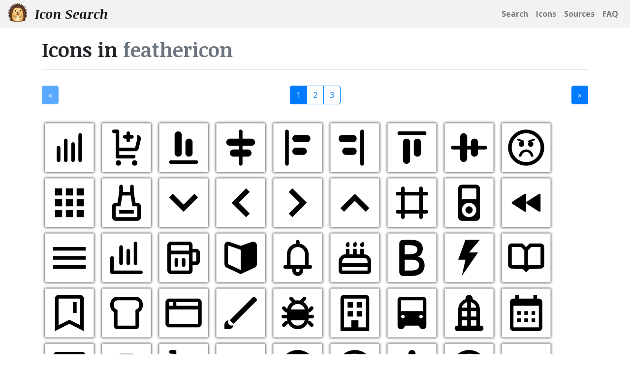

--- FILE ---
content_type: text/html; charset=utf-8
request_url: https://iconsear.ch/sources/feathericon/icons.html
body_size: 33113
content:
<!DOCTYPE html>
<html lang="en">
<head>
    <meta charset="utf-8">
    <title>Icons in feathericon</title>
    <meta name="robots" content="noindex"/><meta name="viewport" content="width=device-width, initial-scale=1.0">
    <meta name="theme-color" content="#2c3e50" />
        <link rel="preconnect" href="https://github.com" />
    <link rel="icon" type="image/svg+xml" href="/favicon.svg" />
    <link href="https://fonts.googleapis.com/css2?family=Open+Sans:ital,wght@0,400;0,700;1,400;1,700&family=Noticia+Text:ital,wght@0,400;0,700;1,400;1,700&display=swap" rel="stylesheet" />
    <link href="/css/style.css?fe42441" rel="stylesheet" />
    <script>if (window.top.location != window.location) { window.top.location.href = document.location.href; }</script>
    <script src="https://cdnjs.cloudflare.com/ajax/libs/jquery/3.3.1/jquery.min.js" integrity="sha256-FgpCb/KJQlLNfOu91ta32o/NMZxltwRo8QtmkMRdAu8=" crossorigin="anonymous"></script>
    
    <meta name="referrer" content="unsafe-url" />
</head>
<body>
    <nav class="navbar navbar-expand-sm navbar-light navbar-static-top d-flex justify-content-between d-print-none">
        <a class="navbar-brand" href="/search.html">
            <img alt="Icon Search Logo" class="navbar-logo d-none d-md-inline" src="/favicon.svg">
            Icon Search
        </a>
        <ul class="navbar-nav d-flex flex-row justify-content-end">
            <li class="nav-item"><a class="nav-link text-nowrap" href="/search.html"><img alt="Search" class="d-md-none mr-3" src="/images/navbar/search-solid.svg" style="height:1rem;opacity:0.5"/><span class="d-none d-md-inline">Search</span></a></li>
            <li class="nav-item"><a class="nav-link text-nowrap" href="/icons/index.html"><img alt="Icons" class="d-md-none mr-3" src="/images/navbar/file-image-regular.svg" style="height:1rem;opacity:0.5"/><span class="d-none d-md-inline">Icons</span></a></li>
            <li class="nav-item"><a class="nav-link text-nowrap" href="/sources/index.html"><img alt="Sources" class="d-md-none mr-3" src="/images/navbar/code-branch-regular.svg" style="height:1rem;opacity:0.5"/><span class="d-none d-md-inline">Sources</span></a></li>
            <li class="nav-item"><a class="nav-link text-nowrap" href="/faq.html"><img alt="FAQ" class="d-md-none mr-3" src="/images/navbar/info-circle-regular.svg" style="height:1rem;opacity:0.5"/><span class="d-none d-md-inline">FAQ</span></a></li>
        </ul>
    </nav>
    <div class="container">
        <div class="row">
            <div class="col">
                <h1>Icons in <a class="text-secondary" href="index.html">feathericon</a></h1>
                <hr/>

<div class="btn-toolbar d-flex justify-content-center mb-3" role="toolbar" aria-label="Paging">
</div>

<div class="d-flex row justify-content-between mb-3">
    <div class="col">
        <a class="btn btn-primary disabled" aria-disabled="true">&laquo;</a>
    </div>

    <div class="col">
        <div class="btn-toolbar d-flex justify-content-center mb-3" role="toolbar" aria-label="Paging">
            <div class="btn-group" role="group" aria-label="Pages">
                <a href="?page=1"
                    class="btn btn-outline-primary active">1</a>
                <a href="?page=2"
                    class="btn btn-outline-primary">2</a>
                <a href="?page=3"
                    class="btn btn-outline-primary">3</a>
            </div>
        </div>
    </div>

    <div class="col float-end">
        <a class="float-right btn btn-primary" href="?page=2">&raquo;</a>
    </div>
</div>

<div class="logo-container">
    <a href="https://github.com/feathericon/feathericon/blob/master/src/svg/activity.svg"><img
        alt="activity"
        class="boxedlogo"
        src="https://raw.githubusercontent.com/feathericon/feathericon/master/src/svg/activity.svg"
        title="activity"
        /></a>
    <a href="https://github.com/feathericon/feathericon/blob/master/src/svg/add-cart.svg"><img
        alt="add-cart"
        class="boxedlogo"
        src="https://raw.githubusercontent.com/feathericon/feathericon/master/src/svg/add-cart.svg"
        title="add-cart"
        /></a>
    <a href="https://github.com/feathericon/feathericon/blob/master/src/svg/align-bottom.svg"><img
        alt="align-bottom"
        class="boxedlogo"
        src="https://raw.githubusercontent.com/feathericon/feathericon/master/src/svg/align-bottom.svg"
        title="align-bottom"
        /></a>
    <a href="https://github.com/feathericon/feathericon/blob/master/src/svg/align-center.svg"><img
        alt="align-center"
        class="boxedlogo"
        src="https://raw.githubusercontent.com/feathericon/feathericon/master/src/svg/align-center.svg"
        title="align-center"
        /></a>
    <a href="https://github.com/feathericon/feathericon/blob/master/src/svg/align-left.svg"><img
        alt="align-left"
        class="boxedlogo"
        src="https://raw.githubusercontent.com/feathericon/feathericon/master/src/svg/align-left.svg"
        title="align-left"
        /></a>
    <a href="https://github.com/feathericon/feathericon/blob/master/src/svg/align-right.svg"><img
        alt="align-right"
        class="boxedlogo"
        src="https://raw.githubusercontent.com/feathericon/feathericon/master/src/svg/align-right.svg"
        title="align-right"
        /></a>
    <a href="https://github.com/feathericon/feathericon/blob/master/src/svg/align-top.svg"><img
        alt="align-top"
        class="boxedlogo"
        src="https://raw.githubusercontent.com/feathericon/feathericon/master/src/svg/align-top.svg"
        title="align-top"
        /></a>
    <a href="https://github.com/feathericon/feathericon/blob/master/src/svg/align-vertically.svg"><img
        alt="align-vertically"
        class="boxedlogo"
        src="https://raw.githubusercontent.com/feathericon/feathericon/master/src/svg/align-vertically.svg"
        title="align-vertically"
        /></a>
    <a href="https://github.com/feathericon/feathericon/blob/master/src/svg/angry.svg"><img
        alt="angry"
        class="boxedlogo"
        src="https://raw.githubusercontent.com/feathericon/feathericon/master/src/svg/angry.svg"
        title="angry"
        /></a>
    <a href="https://github.com/feathericon/feathericon/blob/master/src/svg/app-menu.svg"><img
        alt="app-menu"
        class="boxedlogo"
        src="https://raw.githubusercontent.com/feathericon/feathericon/master/src/svg/app-menu.svg"
        title="app-menu"
        /></a>
    <a href="https://github.com/feathericon/feathericon/blob/master/src/svg/apron.svg"><img
        alt="apron"
        class="boxedlogo"
        src="https://raw.githubusercontent.com/feathericon/feathericon/master/src/svg/apron.svg"
        title="apron"
        /></a>
    <a href="https://github.com/feathericon/feathericon/blob/master/src/svg/arrow-down.svg"><img
        alt="arrow-down"
        class="boxedlogo"
        src="https://raw.githubusercontent.com/feathericon/feathericon/master/src/svg/arrow-down.svg"
        title="arrow-down"
        /></a>
    <a href="https://github.com/feathericon/feathericon/blob/master/src/svg/arrow-left.svg"><img
        alt="arrow-left"
        class="boxedlogo"
        src="https://raw.githubusercontent.com/feathericon/feathericon/master/src/svg/arrow-left.svg"
        title="arrow-left"
        /></a>
    <a href="https://github.com/feathericon/feathericon/blob/master/src/svg/arrow-right.svg"><img
        alt="arrow-right"
        class="boxedlogo"
        src="https://raw.githubusercontent.com/feathericon/feathericon/master/src/svg/arrow-right.svg"
        title="arrow-right"
        /></a>
    <a href="https://github.com/feathericon/feathericon/blob/master/src/svg/arrow-up.svg"><img
        alt="arrow-up"
        class="boxedlogo"
        src="https://raw.githubusercontent.com/feathericon/feathericon/master/src/svg/arrow-up.svg"
        title="arrow-up"
        /></a>
    <a href="https://github.com/feathericon/feathericon/blob/master/src/svg/artboard.svg"><img
        alt="artboard"
        class="boxedlogo"
        src="https://raw.githubusercontent.com/feathericon/feathericon/master/src/svg/artboard.svg"
        title="artboard"
        /></a>
    <a href="https://github.com/feathericon/feathericon/blob/master/src/svg/audio-player.svg"><img
        alt="audio-player"
        class="boxedlogo"
        src="https://raw.githubusercontent.com/feathericon/feathericon/master/src/svg/audio-player.svg"
        title="audio-player"
        /></a>
    <a href="https://github.com/feathericon/feathericon/blob/master/src/svg/backward.svg"><img
        alt="backward"
        class="boxedlogo"
        src="https://raw.githubusercontent.com/feathericon/feathericon/master/src/svg/backward.svg"
        title="backward"
        /></a>
    <a href="https://github.com/feathericon/feathericon/blob/master/src/svg/bar.svg"><img
        alt="bar"
        class="boxedlogo"
        src="https://raw.githubusercontent.com/feathericon/feathericon/master/src/svg/bar.svg"
        title="bar"
        /></a>
    <a href="https://github.com/feathericon/feathericon/blob/master/src/svg/bar-chart.svg"><img
        alt="bar-chart"
        class="boxedlogo"
        src="https://raw.githubusercontent.com/feathericon/feathericon/master/src/svg/bar-chart.svg"
        title="bar-chart"
        /></a>
    <a href="https://github.com/feathericon/feathericon/blob/master/src/svg/beer.svg"><img
        alt="beer"
        class="boxedlogo"
        src="https://raw.githubusercontent.com/feathericon/feathericon/master/src/svg/beer.svg"
        title="beer"
        /></a>
    <a href="https://github.com/feathericon/feathericon/blob/master/src/svg/beginner.svg"><img
        alt="beginner"
        class="boxedlogo"
        src="https://raw.githubusercontent.com/feathericon/feathericon/master/src/svg/beginner.svg"
        title="beginner"
        /></a>
    <a href="https://github.com/feathericon/feathericon/blob/master/src/svg/bell.svg"><img
        alt="bell"
        class="boxedlogo"
        src="https://raw.githubusercontent.com/feathericon/feathericon/master/src/svg/bell.svg"
        title="bell"
        /></a>
    <a href="https://github.com/feathericon/feathericon/blob/master/src/svg/birthday-cake.svg"><img
        alt="birthday-cake"
        class="boxedlogo"
        src="https://raw.githubusercontent.com/feathericon/feathericon/master/src/svg/birthday-cake.svg"
        title="birthday-cake"
        /></a>
    <a href="https://github.com/feathericon/feathericon/blob/master/src/svg/bold.svg"><img
        alt="bold"
        class="boxedlogo"
        src="https://raw.githubusercontent.com/feathericon/feathericon/master/src/svg/bold.svg"
        title="bold"
        /></a>
    <a href="https://github.com/feathericon/feathericon/blob/master/src/svg/bolt.svg"><img
        alt="bolt"
        class="boxedlogo"
        src="https://raw.githubusercontent.com/feathericon/feathericon/master/src/svg/bolt.svg"
        title="bolt"
        /></a>
    <a href="https://github.com/feathericon/feathericon/blob/master/src/svg/book.svg"><img
        alt="book"
        class="boxedlogo"
        src="https://raw.githubusercontent.com/feathericon/feathericon/master/src/svg/book.svg"
        title="book"
        /></a>
    <a href="https://github.com/feathericon/feathericon/blob/master/src/svg/bookmark.svg"><img
        alt="bookmark"
        class="boxedlogo"
        src="https://raw.githubusercontent.com/feathericon/feathericon/master/src/svg/bookmark.svg"
        title="bookmark"
        /></a>
    <a href="https://github.com/feathericon/feathericon/blob/master/src/svg/bread.svg"><img
        alt="bread"
        class="boxedlogo"
        src="https://raw.githubusercontent.com/feathericon/feathericon/master/src/svg/bread.svg"
        title="bread"
        /></a>
    <a href="https://github.com/feathericon/feathericon/blob/master/src/svg/browser.svg"><img
        alt="browser"
        class="boxedlogo"
        src="https://raw.githubusercontent.com/feathericon/feathericon/master/src/svg/browser.svg"
        title="browser"
        /></a>
    <a href="https://github.com/feathericon/feathericon/blob/master/src/svg/brush.svg"><img
        alt="brush"
        class="boxedlogo"
        src="https://raw.githubusercontent.com/feathericon/feathericon/master/src/svg/brush.svg"
        title="brush"
        /></a>
    <a href="https://github.com/feathericon/feathericon/blob/master/src/svg/bug.svg"><img
        alt="bug"
        class="boxedlogo"
        src="https://raw.githubusercontent.com/feathericon/feathericon/master/src/svg/bug.svg"
        title="bug"
        /></a>
    <a href="https://github.com/feathericon/feathericon/blob/master/src/svg/building.svg"><img
        alt="building"
        class="boxedlogo"
        src="https://raw.githubusercontent.com/feathericon/feathericon/master/src/svg/building.svg"
        title="building"
        /></a>
    <a href="https://github.com/feathericon/feathericon/blob/master/src/svg/bus.svg"><img
        alt="bus"
        class="boxedlogo"
        src="https://raw.githubusercontent.com/feathericon/feathericon/master/src/svg/bus.svg"
        title="bus"
        /></a>
    <a href="https://github.com/feathericon/feathericon/blob/master/src/svg/cage.svg"><img
        alt="cage"
        class="boxedlogo"
        src="https://raw.githubusercontent.com/feathericon/feathericon/master/src/svg/cage.svg"
        title="cage"
        /></a>
    <a href="https://github.com/feathericon/feathericon/blob/master/src/svg/calendar.svg"><img
        alt="calendar"
        class="boxedlogo"
        src="https://raw.githubusercontent.com/feathericon/feathericon/master/src/svg/calendar.svg"
        title="calendar"
        /></a>
    <a href="https://github.com/feathericon/feathericon/blob/master/src/svg/camera.svg"><img
        alt="camera"
        class="boxedlogo"
        src="https://raw.githubusercontent.com/feathericon/feathericon/master/src/svg/camera.svg"
        title="camera"
        /></a>
    <a href="https://github.com/feathericon/feathericon/blob/master/src/svg/car.svg"><img
        alt="car"
        class="boxedlogo"
        src="https://raw.githubusercontent.com/feathericon/feathericon/master/src/svg/car.svg"
        title="car"
        /></a>
    <a href="https://github.com/feathericon/feathericon/blob/master/src/svg/cart.svg"><img
        alt="cart"
        class="boxedlogo"
        src="https://raw.githubusercontent.com/feathericon/feathericon/master/src/svg/cart.svg"
        title="cart"
        /></a>
    <a href="https://github.com/feathericon/feathericon/blob/master/src/svg/check.svg"><img
        alt="check"
        class="boxedlogo"
        src="https://raw.githubusercontent.com/feathericon/feathericon/master/src/svg/check.svg"
        title="check"
        /></a>
    <a href="https://github.com/feathericon/feathericon/blob/master/src/svg/check-circle.svg"><img
        alt="check-circle"
        class="boxedlogo"
        src="https://raw.githubusercontent.com/feathericon/feathericon/master/src/svg/check-circle.svg"
        title="check-circle"
        /></a>
    <a href="https://github.com/feathericon/feathericon/blob/master/src/svg/check-circle-o.svg"><img
        alt="check-circle-o"
        class="boxedlogo"
        src="https://raw.githubusercontent.com/feathericon/feathericon/master/src/svg/check-circle-o.svg"
        title="check-circle-o"
        /></a>
    <a href="https://github.com/feathericon/feathericon/blob/master/src/svg/check-verified.svg"><img
        alt="check-verified"
        class="boxedlogo"
        src="https://raw.githubusercontent.com/feathericon/feathericon/master/src/svg/check-verified.svg"
        title="check-verified"
        /></a>
    <a href="https://github.com/feathericon/feathericon/blob/master/src/svg/clock.svg"><img
        alt="clock"
        class="boxedlogo"
        src="https://raw.githubusercontent.com/feathericon/feathericon/master/src/svg/clock.svg"
        title="clock"
        /></a>
    <a href="https://github.com/feathericon/feathericon/blob/master/src/svg/close.svg"><img
        alt="close"
        class="boxedlogo"
        src="https://raw.githubusercontent.com/feathericon/feathericon/master/src/svg/close.svg"
        title="close"
        /></a>
    <a href="https://github.com/feathericon/feathericon/blob/master/src/svg/cloud.svg"><img
        alt="cloud"
        class="boxedlogo"
        src="https://raw.githubusercontent.com/feathericon/feathericon/master/src/svg/cloud.svg"
        title="cloud"
        /></a>
    <a href="https://github.com/feathericon/feathericon/blob/master/src/svg/cocktail.svg"><img
        alt="cocktail"
        class="boxedlogo"
        src="https://raw.githubusercontent.com/feathericon/feathericon/master/src/svg/cocktail.svg"
        title="cocktail"
        /></a>
    <a href="https://github.com/feathericon/feathericon/blob/master/src/svg/code.svg"><img
        alt="code"
        class="boxedlogo"
        src="https://raw.githubusercontent.com/feathericon/feathericon/master/src/svg/code.svg"
        title="code"
        /></a>
    <a href="https://github.com/feathericon/feathericon/blob/master/src/svg/codepen.svg"><img
        alt="codepen"
        class="boxedlogo"
        src="https://raw.githubusercontent.com/feathericon/feathericon/master/src/svg/codepen.svg"
        title="codepen"
        /></a>
    <a href="https://github.com/feathericon/feathericon/blob/master/src/svg/coffee.svg"><img
        alt="coffee"
        class="boxedlogo"
        src="https://raw.githubusercontent.com/feathericon/feathericon/master/src/svg/coffee.svg"
        title="coffee"
        /></a>
    <a href="https://github.com/feathericon/feathericon/blob/master/src/svg/columns.svg"><img
        alt="columns"
        class="boxedlogo"
        src="https://raw.githubusercontent.com/feathericon/feathericon/master/src/svg/columns.svg"
        title="columns"
        /></a>
    <a href="https://github.com/feathericon/feathericon/blob/master/src/svg/comment.svg"><img
        alt="comment"
        class="boxedlogo"
        src="https://raw.githubusercontent.com/feathericon/feathericon/master/src/svg/comment.svg"
        title="comment"
        /></a>
    <a href="https://github.com/feathericon/feathericon/blob/master/src/svg/comment-o.svg"><img
        alt="comment-o"
        class="boxedlogo"
        src="https://raw.githubusercontent.com/feathericon/feathericon/master/src/svg/comment-o.svg"
        title="comment-o"
        /></a>
    <a href="https://github.com/feathericon/feathericon/blob/master/src/svg/commenting.svg"><img
        alt="commenting"
        class="boxedlogo"
        src="https://raw.githubusercontent.com/feathericon/feathericon/master/src/svg/commenting.svg"
        title="commenting"
        /></a>
    <a href="https://github.com/feathericon/feathericon/blob/master/src/svg/comments.svg"><img
        alt="comments"
        class="boxedlogo"
        src="https://raw.githubusercontent.com/feathericon/feathericon/master/src/svg/comments.svg"
        title="comments"
        /></a>
    <a href="https://github.com/feathericon/feathericon/blob/master/src/svg/compress.svg"><img
        alt="compress"
        class="boxedlogo"
        src="https://raw.githubusercontent.com/feathericon/feathericon/master/src/svg/compress.svg"
        title="compress"
        /></a>
    <a href="https://github.com/feathericon/feathericon/blob/master/src/svg/credit-card.svg"><img
        alt="credit-card"
        class="boxedlogo"
        src="https://raw.githubusercontent.com/feathericon/feathericon/master/src/svg/credit-card.svg"
        title="credit-card"
        /></a>
    <a href="https://github.com/feathericon/feathericon/blob/master/src/svg/crop.svg"><img
        alt="crop"
        class="boxedlogo"
        src="https://raw.githubusercontent.com/feathericon/feathericon/master/src/svg/crop.svg"
        title="crop"
        /></a>
    <a href="https://github.com/feathericon/feathericon/blob/master/src/svg/cry.svg"><img
        alt="cry"
        class="boxedlogo"
        src="https://raw.githubusercontent.com/feathericon/feathericon/master/src/svg/cry.svg"
        title="cry"
        /></a>
    <a href="https://github.com/feathericon/feathericon/blob/master/src/svg/cutlery.svg"><img
        alt="cutlery"
        class="boxedlogo"
        src="https://raw.githubusercontent.com/feathericon/feathericon/master/src/svg/cutlery.svg"
        title="cutlery"
        /></a>
    <a href="https://github.com/feathericon/feathericon/blob/master/src/svg/delete-link.svg"><img
        alt="delete-link"
        class="boxedlogo"
        src="https://raw.githubusercontent.com/feathericon/feathericon/master/src/svg/delete-link.svg"
        title="delete-link"
        /></a>
    <a href="https://github.com/feathericon/feathericon/blob/master/src/svg/desktop.svg"><img
        alt="desktop"
        class="boxedlogo"
        src="https://raw.githubusercontent.com/feathericon/feathericon/master/src/svg/desktop.svg"
        title="desktop"
        /></a>
    <a href="https://github.com/feathericon/feathericon/blob/master/src/svg/diamond.svg"><img
        alt="diamond"
        class="boxedlogo"
        src="https://raw.githubusercontent.com/feathericon/feathericon/master/src/svg/diamond.svg"
        title="diamond"
        /></a>
    <a href="https://github.com/feathericon/feathericon/blob/master/src/svg/difference.svg"><img
        alt="difference"
        class="boxedlogo"
        src="https://raw.githubusercontent.com/feathericon/feathericon/master/src/svg/difference.svg"
        title="difference"
        /></a>
    <a href="https://github.com/feathericon/feathericon/blob/master/src/svg/disabled.svg"><img
        alt="disabled"
        class="boxedlogo"
        src="https://raw.githubusercontent.com/feathericon/feathericon/master/src/svg/disabled.svg"
        title="disabled"
        /></a>
    <a href="https://github.com/feathericon/feathericon/blob/master/src/svg/disappointed.svg"><img
        alt="disappointed"
        class="boxedlogo"
        src="https://raw.githubusercontent.com/feathericon/feathericon/master/src/svg/disappointed.svg"
        title="disappointed"
        /></a>
    <a href="https://github.com/feathericon/feathericon/blob/master/src/svg/distribute-horizontally.svg"><img
        alt="distribute-horizontally"
        class="boxedlogo"
        src="https://raw.githubusercontent.com/feathericon/feathericon/master/src/svg/distribute-horizontally.svg"
        title="distribute-horizontally"
        /></a>
    <a href="https://github.com/feathericon/feathericon/blob/master/src/svg/distribute-vertically.svg"><img
        alt="distribute-vertically"
        class="boxedlogo"
        src="https://raw.githubusercontent.com/feathericon/feathericon/master/src/svg/distribute-vertically.svg"
        title="distribute-vertically"
        /></a>
    <a href="https://github.com/feathericon/feathericon/blob/master/src/svg/document.svg"><img
        alt="document"
        class="boxedlogo"
        src="https://raw.githubusercontent.com/feathericon/feathericon/master/src/svg/document.svg"
        title="document"
        /></a>
    <a href="https://github.com/feathericon/feathericon/blob/master/src/svg/donut.svg"><img
        alt="donut"
        class="boxedlogo"
        src="https://raw.githubusercontent.com/feathericon/feathericon/master/src/svg/donut.svg"
        title="donut"
        /></a>
    <a href="https://github.com/feathericon/feathericon/blob/master/src/svg/download.svg"><img
        alt="download"
        class="boxedlogo"
        src="https://raw.githubusercontent.com/feathericon/feathericon/master/src/svg/download.svg"
        title="download"
        /></a>
    <a href="https://github.com/feathericon/feathericon/blob/master/src/svg/drop-down.svg"><img
        alt="drop-down"
        class="boxedlogo"
        src="https://raw.githubusercontent.com/feathericon/feathericon/master/src/svg/drop-down.svg"
        title="drop-down"
        /></a>
    <a href="https://github.com/feathericon/feathericon/blob/master/src/svg/drop-left.svg"><img
        alt="drop-left"
        class="boxedlogo"
        src="https://raw.githubusercontent.com/feathericon/feathericon/master/src/svg/drop-left.svg"
        title="drop-left"
        /></a>
    <a href="https://github.com/feathericon/feathericon/blob/master/src/svg/drop-right.svg"><img
        alt="drop-right"
        class="boxedlogo"
        src="https://raw.githubusercontent.com/feathericon/feathericon/master/src/svg/drop-right.svg"
        title="drop-right"
        /></a>
    <a href="https://github.com/feathericon/feathericon/blob/master/src/svg/drop-up.svg"><img
        alt="drop-up"
        class="boxedlogo"
        src="https://raw.githubusercontent.com/feathericon/feathericon/master/src/svg/drop-up.svg"
        title="drop-up"
        /></a>
    <a href="https://github.com/feathericon/feathericon/blob/master/src/svg/edit.svg"><img
        alt="edit"
        class="boxedlogo"
        src="https://raw.githubusercontent.com/feathericon/feathericon/master/src/svg/edit.svg"
        title="edit"
        /></a>
    <a href="https://github.com/feathericon/feathericon/blob/master/src/svg/eject.svg"><img
        alt="eject"
        class="boxedlogo"
        src="https://raw.githubusercontent.com/feathericon/feathericon/master/src/svg/eject.svg"
        title="eject"
        /></a>
    <a href="https://github.com/feathericon/feathericon/blob/master/src/svg/elipsis-h.svg"><img
        alt="elipsis-h"
        class="boxedlogo"
        src="https://raw.githubusercontent.com/feathericon/feathericon/master/src/svg/elipsis-h.svg"
        title="elipsis-h"
        /></a>
    <a href="https://github.com/feathericon/feathericon/blob/master/src/svg/elipsis-v.svg"><img
        alt="elipsis-v"
        class="boxedlogo"
        src="https://raw.githubusercontent.com/feathericon/feathericon/master/src/svg/elipsis-v.svg"
        title="elipsis-v"
        /></a>
    <a href="https://github.com/feathericon/feathericon/blob/master/src/svg/equalizer.svg"><img
        alt="equalizer"
        class="boxedlogo"
        src="https://raw.githubusercontent.com/feathericon/feathericon/master/src/svg/equalizer.svg"
        title="equalizer"
        /></a>
    <a href="https://github.com/feathericon/feathericon/blob/master/src/svg/eraser.svg"><img
        alt="eraser"
        class="boxedlogo"
        src="https://raw.githubusercontent.com/feathericon/feathericon/master/src/svg/eraser.svg"
        title="eraser"
        /></a>
    <a href="https://github.com/feathericon/feathericon/blob/master/src/svg/expand.svg"><img
        alt="expand"
        class="boxedlogo"
        src="https://raw.githubusercontent.com/feathericon/feathericon/master/src/svg/expand.svg"
        title="expand"
        /></a>
    <a href="https://github.com/feathericon/feathericon/blob/master/src/svg/export.svg"><img
        alt="export"
        class="boxedlogo"
        src="https://raw.githubusercontent.com/feathericon/feathericon/master/src/svg/export.svg"
        title="export"
        /></a>
    <a href="https://github.com/feathericon/feathericon/blob/master/src/svg/eye.svg"><img
        alt="eye"
        class="boxedlogo"
        src="https://raw.githubusercontent.com/feathericon/feathericon/master/src/svg/eye.svg"
        title="eye"
        /></a>
    <a href="https://github.com/feathericon/feathericon/blob/master/src/svg/facebook.svg"><img
        alt="facebook"
        class="boxedlogo"
        src="https://raw.githubusercontent.com/feathericon/feathericon/master/src/svg/facebook.svg"
        title="facebook"
        /></a>
    <a href="https://github.com/feathericon/feathericon/blob/master/src/svg/fast-backward.svg"><img
        alt="fast-backward"
        class="boxedlogo"
        src="https://raw.githubusercontent.com/feathericon/feathericon/master/src/svg/fast-backward.svg"
        title="fast-backward"
        /></a>
    <a href="https://github.com/feathericon/feathericon/blob/master/src/svg/fast-forward.svg"><img
        alt="fast-forward"
        class="boxedlogo"
        src="https://raw.githubusercontent.com/feathericon/feathericon/master/src/svg/fast-forward.svg"
        title="fast-forward"
        /></a>
    <a href="https://github.com/feathericon/feathericon/blob/master/src/svg/feather.svg"><img
        alt="feather"
        class="boxedlogo"
        src="https://raw.githubusercontent.com/feathericon/feathericon/master/src/svg/feather.svg"
        title="feather"
        /></a>
    <a href="https://github.com/feathericon/feathericon/blob/master/src/svg/feed.svg"><img
        alt="feed"
        class="boxedlogo"
        src="https://raw.githubusercontent.com/feathericon/feathericon/master/src/svg/feed.svg"
        title="feed"
        /></a>
    <a href="https://github.com/feathericon/feathericon/blob/master/src/svg/file.svg"><img
        alt="file"
        class="boxedlogo"
        src="https://raw.githubusercontent.com/feathericon/feathericon/master/src/svg/file.svg"
        title="file"
        /></a>
    <a href="https://github.com/feathericon/feathericon/blob/master/src/svg/file-audio.svg"><img
        alt="file-audio"
        class="boxedlogo"
        src="https://raw.githubusercontent.com/feathericon/feathericon/master/src/svg/file-audio.svg"
        title="file-audio"
        /></a>
    <a href="https://github.com/feathericon/feathericon/blob/master/src/svg/file-excel.svg"><img
        alt="file-excel"
        class="boxedlogo"
        src="https://raw.githubusercontent.com/feathericon/feathericon/master/src/svg/file-excel.svg"
        title="file-excel"
        /></a>
    <a href="https://github.com/feathericon/feathericon/blob/master/src/svg/file-image.svg"><img
        alt="file-image"
        class="boxedlogo"
        src="https://raw.githubusercontent.com/feathericon/feathericon/master/src/svg/file-image.svg"
        title="file-image"
        /></a>
    <a href="https://github.com/feathericon/feathericon/blob/master/src/svg/file-movie.svg"><img
        alt="file-movie"
        class="boxedlogo"
        src="https://raw.githubusercontent.com/feathericon/feathericon/master/src/svg/file-movie.svg"
        title="file-movie"
        /></a>
    <a href="https://github.com/feathericon/feathericon/blob/master/src/svg/file-powerpoint.svg"><img
        alt="file-powerpoint"
        class="boxedlogo"
        src="https://raw.githubusercontent.com/feathericon/feathericon/master/src/svg/file-powerpoint.svg"
        title="file-powerpoint"
        /></a>
    <a href="https://github.com/feathericon/feathericon/blob/master/src/svg/file-word.svg"><img
        alt="file-word"
        class="boxedlogo"
        src="https://raw.githubusercontent.com/feathericon/feathericon/master/src/svg/file-word.svg"
        title="file-word"
        /></a>
    <a href="https://github.com/feathericon/feathericon/blob/master/src/svg/file-zip.svg"><img
        alt="file-zip"
        class="boxedlogo"
        src="https://raw.githubusercontent.com/feathericon/feathericon/master/src/svg/file-zip.svg"
        title="file-zip"
        /></a>
    <a href="https://github.com/feathericon/feathericon/blob/master/src/svg/filter.svg"><img
        alt="filter"
        class="boxedlogo"
        src="https://raw.githubusercontent.com/feathericon/feathericon/master/src/svg/filter.svg"
        title="filter"
        /></a>
    <a href="https://github.com/feathericon/feathericon/blob/master/src/svg/flag.svg"><img
        alt="flag"
        class="boxedlogo"
        src="https://raw.githubusercontent.com/feathericon/feathericon/master/src/svg/flag.svg"
        title="flag"
        /></a>
    <a href="https://github.com/feathericon/feathericon/blob/master/src/svg/folder.svg"><img
        alt="folder"
        class="boxedlogo"
        src="https://raw.githubusercontent.com/feathericon/feathericon/master/src/svg/folder.svg"
        title="folder"
        /></a>
</div>


    <hr/>
    <footer class="d-print-none">
        <p class="small text-muted text-center">
            <a href="https://www.github.com/VectorLogoZone/logosearch"><img alt="Github" src="https://www.vectorlogo.zone/logos/github/github-tile.svg" class="social-footer"/></a>
            <a href="https://www.vectorlogo.zone/"><img alt="VectorLogoZone" src="https://www.vectorlogo.zone/logos/vectorlogozone/vectorlogozone-tile.svg" class="social-footer"/></a>
            <a href="https://logo-of-the-day.vectorlogo.zone/"><img alt="Logo of the Day" src="https://logo-of-the-day.vectorlogo.zone/favicon.svg" class="social-footer"/></a>
            <a href="https://logosear.ch/"><img alt="Logo Search" src="https://logosear.ch/favicon.svg" class="social-footer"/></a>
            <a href="/contact.html"><img alt="Contact" src="/images/contact.svg" class="social-footer"/></a>
            | <a href="https://validator.w3.org/check/referer">Validate HTML</a>
        </p>
    </footer>   </div>
  </div>
</div>
        <script data-goatcounter="https://iconsearch.goatcounter.com/count" async src="//gc.zgo.at/count.js"></script>
    </body>
</html>


--- FILE ---
content_type: image/svg+xml
request_url: https://raw.githubusercontent.com/feathericon/feathericon/master/src/svg/book.svg
body_size: -92
content:
<?xml version="1.0" encoding="UTF-8"?>
<svg width="24px" height="24px" viewBox="0 0 24 24" version="1.1" xmlns="http://www.w3.org/2000/svg" xmlns:xlink="http://www.w3.org/1999/xlink">
    <!-- Generator: sketchtool 52.2 (67145) - http://www.bohemiancoding.com/sketch -->
    <title>book</title>
    <desc>Created with sketchtool.</desc>
    <g id="web-app" stroke="none" stroke-width="1" fill="none" fill-rule="evenodd">
        <g id="book" fill="#000000" fill-rule="nonzero">
            <path d="M13,16.0056677 L20,15.9589048 L20,5.99176953 L14.8295635,5.99886367 L13.0155542,7.8128729 L13,16.0056677 Z M11,7.8128729 L9.17880413,6.03818338 L4,6.00275313 L4,15.9589048 L11,16.0056513 L11,7.8128729 Z M10,4.04375471 L12,6 L14,4 L19.9972559,3.99177141 C21.1018243,3.99025588 21.9984826,4.88445696 21.9999981,5.98902542 L22,15.9589048 C22,17.0581347 21.1128866,17.9513379 20.0136825,17.958858 L14,18 L12.0040931,20 L10,18 L3.98631753,17.958858 C2.88711335,17.9513379 2,17.0581347 2,15.9589048 L2,6.00275313 C2,4.89818363 2.8954305,4.00275313 4,4.00275313 C4.00304058,4.00275313 6.00304058,4.01642032 10,4.04375471 Z" id="Shape"></path>
        </g>
    </g>
</svg>

--- FILE ---
content_type: image/svg+xml
request_url: https://raw.githubusercontent.com/feathericon/feathericon/master/src/svg/file.svg
body_size: -285
content:
<?xml version="1.0" encoding="UTF-8"?>
<svg width="24px" height="24px" viewBox="0 0 24 24" version="1.1" xmlns="http://www.w3.org/2000/svg" xmlns:xlink="http://www.w3.org/1999/xlink">
    <!-- Generator: sketchtool 52.2 (67145) - http://www.bohemiancoding.com/sketch -->
    <title>file</title>
    <desc>Created with sketchtool.</desc>
    <g id="file-types" stroke="none" stroke-width="1" fill="none" fill-rule="evenodd">
        <g id="file" fill="#000000">
            <path d="M6,2 L16,2 L20,6 L20,20 C20,21.1045695 19.1045695,22 18,22 L6,22 C4.8954305,22 4,21.1045695 4,20 L4,4 C4,2.8954305 4.8954305,2 6,2 Z M15.1715729,4 L6,4 L6,20 L18,20 L18,6.82842712 L15.1715729,6.82842712 L15.1715729,4 Z" id="Shape"></path>
        </g>
    </g>
</svg>

--- FILE ---
content_type: image/svg+xml
request_url: https://raw.githubusercontent.com/feathericon/feathericon/master/src/svg/birthday-cake.svg
body_size: -40
content:
<?xml version="1.0" encoding="UTF-8"?>
<svg width="24px" height="24px" viewBox="0 0 24 24" version="1.1" xmlns="http://www.w3.org/2000/svg" xmlns:xlink="http://www.w3.org/1999/xlink">
    <!-- Generator: sketchtool 52.2 (67145) - http://www.bohemiancoding.com/sketch -->
    <title>birthday-cake</title>
    <desc>Created with sketchtool.</desc>
    <g id="food" stroke="none" stroke-width="1" fill="none" fill-rule="evenodd">
        <g id="birthday-cake" fill="#000000" fill-rule="nonzero">
            <path d="M17,10 C19.209139,10 21,11.790861 21,14 L21,19 C21,20.1045695 20.1045695,21 19,21 L5,21 C3.8954305,21 3,20.1045695 3,19 L3,14 C3,11.790861 4.790861,10 7,10 C7,8 7,7 7,7 C7,7 7.66666667,7 9,7 L9,10 L11,10 C11,8 11,7 11,7 C11,7 11.6666667,7 13,7 L13,10 L15,10 C15,8 15,7 15,7 C15,7 15.6666667,7 17,7 L17,10 Z M7,12 C5.8954305,12 5,12.8954305 5,14 L5,15 L19,15 L19,14 C19,12.8954305 18.1045695,12 17,12 L7,12 Z M5,17 L5,19 L19,19 L19,17 L5,17 Z M7,4 C7.55228475,4 8,3.55228475 8,3 C8.55228475,3 9,3.44771525 9,4 L9,5 C9,5.55228475 8.55228475,6 8,6 C7.44771525,6 7,5.55228475 7,5 L7,4 Z M11,4 C11.5522847,4 12,3.55228475 12,3 C12.5522847,3 13,3.44771525 13,4 L13,5 C13,5.55228475 12.5522847,6 12,6 C11.4477153,6 11,5.55228475 11,5 L11,4 Z M15,4 C15.5522847,4 16,3.55228475 16,3 C16.5522847,3 17,3.44771525 17,4 L17,5 C17,5.55228475 16.5522847,6 16,6 C15.4477153,6 15,5.55228475 15,5 L15,4 Z" id="Shape"></path>
        </g>
    </g>
</svg>

--- FILE ---
content_type: image/svg+xml
request_url: https://raw.githubusercontent.com/feathericon/feathericon/master/src/svg/document.svg
body_size: -268
content:
<?xml version="1.0" encoding="UTF-8"?>
<svg width="24px" height="24px" viewBox="0 0 24 24" version="1.1" xmlns="http://www.w3.org/2000/svg" xmlns:xlink="http://www.w3.org/1999/xlink">
    <!-- Generator: sketchtool 52.2 (67145) - http://www.bohemiancoding.com/sketch -->
    <title>document</title>
    <desc>Created with sketchtool.</desc>
    <g id="file-types" stroke="none" stroke-width="1" fill="none" fill-rule="evenodd">
        <g id="document" fill="#000000" fill-rule="nonzero">
            <path d="M15,4 L6,4 L6,20 L18,20 L18,7 L15,7 L15,4 Z M6,2 L16,2 L20,6 L20,20 C20,21.1045695 19.1045695,22 18,22 L6,22 C4.8954305,22 4,21.1045695 4,20 L4,4 C4,2.8954305 4.8954305,2 6,2 Z M8,11 L16,11 L16,13 L8,13 L8,11 Z M8,15 L16,15 L16,17 L8,17 L8,15 Z" id="Shape"></path>
        </g>
    </g>
</svg>

--- FILE ---
content_type: image/svg+xml
request_url: https://raw.githubusercontent.com/feathericon/feathericon/master/src/svg/file-audio.svg
body_size: 17
content:
<?xml version="1.0" encoding="UTF-8"?>
<svg width="24px" height="24px" viewBox="0 0 24 24" version="1.1" xmlns="http://www.w3.org/2000/svg" xmlns:xlink="http://www.w3.org/1999/xlink">
    <!-- Generator: sketchtool 52.2 (67145) - http://www.bohemiancoding.com/sketch -->
    <title>file-audio</title>
    <desc>Created with sketchtool.</desc>
    <g id="file-types" stroke="none" stroke-width="1" fill="none" fill-rule="evenodd">
        <g id="file-audio" fill="#000000">
            <path d="M6,2 L16,2 L20,6 L20,20 C20,21.1045695 19.1045695,22 18,22 L6,22 C4.8954305,22 4,21.1045695 4,20 L4,4 C4,2.8954305 4.8954305,2 6,2 Z M15.1715729,4 L6,4 L6,20 L18,20 L18,6.82842712 L15.1715729,6.82842712 L15.1715729,4 Z M15,14.0853529 L15,11 L11,11 L11,16.5 C11,17.3284271 10.3284271,18 9.5,18 C8.67157288,18 8,17.3284271 8,16.5 C8,15.6715729 8.67157288,15 9.5,15 C9.67531771,15 9.84361054,15.0300771 10,15.0853529 L10,10 C10,9.44771525 10.4477153,9 11,9 L15,9 C15.5522847,9 16,9.44771525 16,10 L16,15.5 C16,16.3284271 15.3284271,17 14.5,17 C13.6715729,17 13,16.3284271 13,15.5 C13,14.6715729 13.6715729,14 14.5,14 C14.6753177,14 14.8436105,14.0300771 15,14.0853529 Z" id="Shape"></path>
        </g>
    </g>
</svg>

--- FILE ---
content_type: image/svg+xml
request_url: https://raw.githubusercontent.com/feathericon/feathericon/master/src/svg/facebook.svg
body_size: -88
content:
<?xml version="1.0" encoding="UTF-8"?>
<svg width="24px" height="24px" viewBox="0 0 24 24" version="1.1" xmlns="http://www.w3.org/2000/svg" xmlns:xlink="http://www.w3.org/1999/xlink">
    <!-- Generator: sketchtool 52.2 (67145) - http://www.bohemiancoding.com/sketch -->
    <title>facebook</title>
    <desc>Created with sketchtool.</desc>
    <g id="brand" stroke="none" stroke-width="1" fill="none" fill-rule="evenodd">
        <g id="facebook" fill="#000000">
            <path d="M15.7246987,22.0001499 L15.7246987,14.2550985 L18.3244671,14.2550985 L18.7136868,11.2366604 L15.7246987,11.2366604 L15.7246987,9.30952104 C15.7246987,8.43561277 15.9673427,7.84009322 17.220579,7.84009322 L18.8189724,7.83934386 L18.8189724,5.13968519 C18.5424571,5.10296636 17.5936874,5.02076113 16.4898742,5.02076113 C14.1853552,5.02076113 12.6077192,6.42739225 12.6077192,9.01067469 L12.6077192,11.2366604 L10.0013563,11.2366604 L10.0013563,14.2550985 L12.6077192,14.2550985 L12.6077192,22.0001499 L3.10381314,22.0001499 C2.49405567,22.0001499 2,21.5058694 2,20.8963367 L2,3.10388807 C2,2.49413061 2.49405567,2 3.10381314,2 L20.8961869,2 C21.5057195,2 22,2.49413061 22,3.10388807 L22,20.8963367 C22,21.5058694 21.5057195,22.0001499 20.8961869,22.0001499 L15.7246987,22.0001499 Z" id="Shape"></path>
        </g>
    </g>
</svg>

--- FILE ---
content_type: image/svg+xml
request_url: https://raw.githubusercontent.com/feathericon/feathericon/master/src/svg/elipsis-v.svg
body_size: -32
content:
<?xml version="1.0" encoding="UTF-8"?>
<svg width="24px" height="24px" viewBox="0 0 24 24" version="1.1" xmlns="http://www.w3.org/2000/svg" xmlns:xlink="http://www.w3.org/1999/xlink">
    <!-- Generator: sketchtool 52.2 (67145) - http://www.bohemiancoding.com/sketch -->
    <title>elipsis-v</title>
    <desc>Created with sketchtool.</desc>
    <g id="web-app" stroke="none" stroke-width="1" fill="none" fill-rule="evenodd">
        <g id="elipsis-v" fill="#000000">
            <path d="M12,20 C10.8954305,20 10,19.1045695 10,18 C10,16.8954305 10.8954305,16 12,16 C13.1045695,16 14,16.8954305 14,18 C14,19.1045695 13.1045695,20 12,20 Z M12,14 C10.8954305,14 10,13.1045695 10,12 C10,10.8954305 10.8954305,10 12,10 C13.1045695,10 14,10.8954305 14,12 C14,13.1045695 13.1045695,14 12,14 Z M12,8 C10.8954305,8 10,7.1045695 10,6 C10,4.8954305 10.8954305,4 12,4 C13.1045695,4 14,4.8954305 14,6 C14,7.1045695 13.1045695,8 12,8 Z" id="Shape"></path>
        </g>
    </g>
</svg>

--- FILE ---
content_type: image/svg+xml
request_url: https://raw.githubusercontent.com/feathericon/feathericon/master/src/svg/cart.svg
body_size: 5
content:
<?xml version="1.0" encoding="UTF-8"?>
<svg width="24px" height="24px" viewBox="0 0 24 24" version="1.1" xmlns="http://www.w3.org/2000/svg" xmlns:xlink="http://www.w3.org/1999/xlink">
    <!-- Generator: sketchtool 52.2 (67145) - http://www.bohemiancoding.com/sketch -->
    <title>cart</title>
    <desc>Created with sketchtool.</desc>
    <g id="e-commerce" stroke="none" stroke-width="1" fill="none" fill-rule="evenodd">
        <g id="cart" fill="#000000">
            <path d="M8,16 L16,16 C16.5522847,16 17,16.4477153 17,17 C17,17.5522847 16.5522847,18 16,18 L7,18 C6.44771525,18 6,17.5522847 6,17 L6,4 L5,4 C4.44771525,4 4,3.55228475 4,3 C4,2.44771525 4.44771525,2 5,2 L7,2 C7.55228475,2 8,2.44771525 8,3 L8,5.00121803 C8.02424149,5.00040824 8.04858873,5 8.07303481,5 L17.9269652,5 C19.0718707,5 20,5.8954305 20,7 C20,7.14592469 19.9834464,7.29141112 19.9506349,7.43386092 L18.7989489,12.4338609 C18.5881731,13.348936 17.7469078,14 16.7752792,14 L8.07303481,14 C8.04858873,14 8.02424149,13.9995918 8,13.998782 L8,16 Z M7.5,22 C6.67157288,22 6,21.3284271 6,20.5 C6,19.6715729 6.67157288,19 7.5,19 C8.32842712,19 9,19.6715729 9,20.5 C9,21.3284271 8.32842712,22 7.5,22 Z M16.5,22 C15.6715729,22 15,21.3284271 15,20.5 C15,19.6715729 15.6715729,19 16.5,19 C17.3284271,19 18,19.6715729 18,20.5 C18,21.3284271 17.3284271,22 16.5,22 Z M8,7 L8,12 L16.831242,12 L18,7 L8,7 Z" id="Shape"></path>
        </g>
    </g>
</svg>

--- FILE ---
content_type: image/svg+xml
request_url: https://raw.githubusercontent.com/feathericon/feathericon/master/src/svg/file-movie.svg
body_size: -189
content:
<?xml version="1.0" encoding="UTF-8"?>
<svg width="24px" height="24px" viewBox="0 0 24 24" version="1.1" xmlns="http://www.w3.org/2000/svg" xmlns:xlink="http://www.w3.org/1999/xlink">
    <!-- Generator: sketchtool 52.2 (67145) - http://www.bohemiancoding.com/sketch -->
    <title>file-movie</title>
    <desc>Created with sketchtool.</desc>
    <g id="file-types" stroke="none" stroke-width="1" fill="none" fill-rule="evenodd">
        <g id="file-movie" fill="#000000">
            <path d="M6,2 L16,2 L20,6 L20,20 C20,21.1045695 19.1045695,22 18,22 L6,22 C4.8954305,22 4,21.1045695 4,20 L4,4 C4,2.8954305 4.8954305,2 6,2 Z M15.1715729,4 L6,4 L6,20 L18,20 L18,6.82842712 L15.1715729,6.82842712 L15.1715729,4 Z M12,13 C12.5522847,13 13,13.4477153 13,14 C13,14.5522847 13,16.4477153 13,17 C13,17.5522847 12.5522847,18 12,18 L9,18 C8.44771525,18 8,17.5522847 8,17 C8,16.4477153 8,14.5522847 8,14 C8,13.4477153 8.44771525,13 9,13 L12,13 Z M13,15.5 L16,14 L16,17 L13,15.5 Z" id="Shape"></path>
        </g>
    </g>
</svg>

--- FILE ---
content_type: image/svg+xml
request_url: https://raw.githubusercontent.com/feathericon/feathericon/master/src/svg/drop-up.svg
body_size: -368
content:
<?xml version="1.0" encoding="UTF-8"?>
<svg width="24px" height="24px" viewBox="0 0 24 24" version="1.1" xmlns="http://www.w3.org/2000/svg" xmlns:xlink="http://www.w3.org/1999/xlink">
    <!-- Generator: sketchtool 52.2 (67145) - http://www.bohemiancoding.com/sketch -->
    <title>drop-up</title>
    <desc>Created with sketchtool.</desc>
    <g id="directional" stroke="none" stroke-width="1" fill="none" fill-rule="evenodd">
        <g id="drop-up" fill="#000000">
            <polygon id="Shape" points="12 8 19 16 5 16"></polygon>
        </g>
    </g>
</svg>

--- FILE ---
content_type: image/svg+xml
request_url: https://raw.githubusercontent.com/feathericon/feathericon/master/src/svg/check-circle-o.svg
body_size: -28
content:
<?xml version="1.0" encoding="UTF-8"?>
<svg width="24px" height="24px" viewBox="0 0 24 24" version="1.1" xmlns="http://www.w3.org/2000/svg" xmlns:xlink="http://www.w3.org/1999/xlink">
    <!-- Generator: sketchtool 52.2 (67145) - http://www.bohemiancoding.com/sketch -->
    <title>check-circle-o</title>
    <desc>Created with sketchtool.</desc>
    <g id="web-app" stroke="none" stroke-width="1" fill="none" fill-rule="evenodd">
        <g id="check-circle-o" fill="#000000" fill-rule="nonzero">
            <path d="M12,20 C16.418278,20 20,16.418278 20,12 C20,7.581722 16.418278,4 12,4 C7.581722,4 4,7.581722 4,12 C4,16.418278 7.581722,20 12,20 Z M12,22 C6.4771525,22 2,17.5228475 2,12 C2,6.4771525 6.4771525,2 12,2 C17.5228475,2 22,6.4771525 22,12 C22,17.5228475 17.5228475,22 12,22 Z M8,10 L6,12 L11,17 L18,10 L16,8 L11,13 L8,10 Z" id="Shape"></path>
        </g>
    </g>
</svg>

--- FILE ---
content_type: image/svg+xml
request_url: https://raw.githubusercontent.com/feathericon/feathericon/master/src/svg/columns.svg
body_size: -144
content:
<?xml version="1.0" encoding="UTF-8"?>
<svg width="24px" height="24px" viewBox="0 0 24 24" version="1.1" xmlns="http://www.w3.org/2000/svg" xmlns:xlink="http://www.w3.org/1999/xlink">
    <!-- Generator: sketchtool 52.2 (67145) - http://www.bohemiancoding.com/sketch -->
    <title>columns</title>
    <desc>Created with sketchtool.</desc>
    <g id="text-edit" stroke="none" stroke-width="1" fill="none" fill-rule="evenodd">
        <g id="columns" fill="#000000" fill-rule="nonzero">
            <path d="M4,4 L20,4 C21.1045695,4 22,4.8954305 22,6 L22,18 C22,19.1045695 21.1045695,20 20,20 L4,20 C2.8954305,20 2,19.1045695 2,18 L2,6 C2,4.8954305 2.8954305,4 4,4 Z M16,6 L16,18 L20,18 L20,6 L16,6 Z M4,6 L4,18 L8,18 L8,6 L4,6 Z M10,6 L10,18 L14,18 L14,6 L10,6 Z" id="Shape"></path>
        </g>
    </g>
</svg>

--- FILE ---
content_type: image/svg+xml
request_url: https://raw.githubusercontent.com/feathericon/feathericon/master/src/svg/apron.svg
body_size: -174
content:
<?xml version="1.0" encoding="UTF-8"?>
<svg width="24px" height="24px" viewBox="0 0 24 24" version="1.1" xmlns="http://www.w3.org/2000/svg" xmlns:xlink="http://www.w3.org/1999/xlink">
    <!-- Generator: sketchtool 52.2 (67145) - http://www.bohemiancoding.com/sketch -->
    <title>apron</title>
    <desc>Created with sketchtool.</desc>
    <g id="food" stroke="none" stroke-width="1" fill="none" fill-rule="evenodd">
        <g id="apron" fill="#000000" fill-rule="nonzero">
            <path d="M9.69425418,8 L8.69425418,14 L6,14 L6,20 L18,20 L18,14 L15.3057458,14 L14.3057458,8 L9.69425418,8 Z M10,3 L10,6 L14,6 L14,3 C14,2.44771525 14.4477153,2 15,2 C15.5522847,2 16,2.44771525 16,3 L16,6 L17,12 L18,12 C19.1045695,12 20,12.8954305 20,14 L20,20 C20,21.1045695 19.1045695,22 18,22 L6,22 C4.8954305,22 4,21.1045695 4,20 L4,14 C4,12.8954305 4.8954305,12 6,12 L7,12 L8,6 L8,3 C8,2.44771525 8.44771525,2 9,2 C9.55228475,2 10,2.44771525 10,3 Z M8,16 L16,16 L16,18 L8,18 L8,16 Z" id="Shape"></path>
        </g>
    </g>
</svg>

--- FILE ---
content_type: image/svg+xml
request_url: https://raw.githubusercontent.com/feathericon/feathericon/master/src/svg/close.svg
body_size: 26
content:
<?xml version="1.0" encoding="UTF-8"?>
<svg width="24px" height="24px" viewBox="0 0 24 24" version="1.1" xmlns="http://www.w3.org/2000/svg" xmlns:xlink="http://www.w3.org/1999/xlink">
    <!-- Generator: sketchtool 52.2 (67145) - http://www.bohemiancoding.com/sketch -->
    <title>close</title>
    <desc>Created with sketchtool.</desc>
    <g id="web-app" stroke="none" stroke-width="1" fill="none" fill-rule="evenodd">
        <g id="close" fill="#000000">
            <polygon id="Shape" points="10.6568542 12.0710678 5 6.41421356 6.41421356 5 12.0710678 10.6568542 17.7279221 5 19.1421356 6.41421356 13.4852814 12.0710678 19.1421356 17.7279221 17.7279221 19.1421356 12.0710678 13.4852814 6.41421356 19.1421356 5 17.7279221"></polygon>
        </g>
    </g>
</svg>

--- FILE ---
content_type: image/svg+xml
request_url: https://raw.githubusercontent.com/feathericon/feathericon/master/src/svg/comments.svg
body_size: 107
content:
<?xml version="1.0" encoding="UTF-8"?>
<svg width="24px" height="24px" viewBox="0 0 24 24" version="1.1" xmlns="http://www.w3.org/2000/svg" xmlns:xlink="http://www.w3.org/1999/xlink">
    <!-- Generator: sketchtool 52.2 (67145) - http://www.bohemiancoding.com/sketch -->
    <title>comments</title>
    <desc>Created with sketchtool.</desc>
    <g id="web-app" stroke="none" stroke-width="1" fill="none" fill-rule="evenodd">
        <g id="comments" fill="#000000">
            <path d="M4.36807153,14.6319285 L3,16 L3,13.1990947 C2.3665714,12.2731238 2,11.1760776 2,10 C2,6.6862915 4.91014913,4 8.5,4 C11.7539448,4 14.4494375,6.20709329 14.9253876,9.08796551 C15.2740412,9.03017523 15.6331764,9 16,9 C19.3137085,9 22,11.4624339 22,14.5 C22,15.6245096 21.6318473,16.6701981 21,17.5413122 L21,20 L19.775127,18.775127 C18.7441043,19.5410969 17.4305154,20 16,20 C13.1750292,20 10.8060486,18.2103673 10.1687006,15.8004405 C9.63618921,15.9306323 9.07687052,16 8.5,16 C6.93068641,16 5.4912656,15.4866426 4.36807153,14.6319285 Z M8.5,14 C11.0194495,14 13,12.1717996 13,10 C13,7.82820043 11.0194495,6 8.5,6 C5.98055046,6 4,7.82820043 4,10 C4,12.1717996 5.98055046,14 8.5,14 Z M12.0460365,15.0293238 C12.3368346,16.6882369 13.9720141,18 16,18 C18.2395107,18 20,16.4003246 20,14.5 C20,12.5996754 18.2395107,11 16,11 C15.6110659,11 15.2365796,11.0482478 14.8832534,11.1379391 C14.5450921,12.7638902 13.4959251,14.1564905 12.0460365,15.0293238 Z" id="Shape"></path>
        </g>
    </g>
</svg>

--- FILE ---
content_type: image/svg+xml
request_url: https://raw.githubusercontent.com/feathericon/feathericon/master/src/svg/backward.svg
body_size: 27
content:
<?xml version="1.0" encoding="UTF-8"?>
<svg width="24px" height="24px" viewBox="0 0 24 24" version="1.1" xmlns="http://www.w3.org/2000/svg" xmlns:xlink="http://www.w3.org/1999/xlink">
    <!-- Generator: sketchtool 52.2 (67145) - http://www.bohemiancoding.com/sketch -->
    <title>backward</title>
    <desc>Created with sketchtool.</desc>
    <g id="media-player" stroke="none" stroke-width="1" fill="none" fill-rule="evenodd">
        <g id="backward" fill="#000000">
            <path d="M12,11.99947 C11.9999999,11.8925745 12.0230928,11.7841824 12.0717341,11.684095 C12.1234646,11.577651 12.2002899,11.4899057 12.2934869,11.4308222 L19.1533324,7.08193038 C19.4285884,6.90742807 19.7755846,7.02082217 19.92837,7.33520318 C19.9753487,7.43186966 20,7.54060804 20,7.65116756 L20,16.3489513 C20,16.7085156 19.744791,17 19.4299748,17 C19.3331745,17 19.2379686,16.9718448 19.1533324,16.9181884 L12.2934869,12.5692966 C12.1058623,12.4503494 12.0000001,12.2283402 12,11.99947 L12,16.3489513 C12,16.7085156 11.744791,17 11.4299748,17 C11.3331745,17 11.2379686,16.9718448 11.1533324,16.9181884 L4.2934869,12.5692966 C4.01823084,12.3947943 3.91894872,11.9984761 4.07173409,11.684095 C4.12346458,11.577651 4.20028993,11.4899057 4.2934869,11.4308222 L11.1533324,7.08193038 C11.4285884,6.90742807 11.7755846,7.02082217 11.92837,7.33520318 C11.9753487,7.43186966 12,7.54060804 12,7.65116756 L12,11.9994697 Z" id="Shape"></path>
        </g>
    </g>
</svg>

--- FILE ---
content_type: image/svg+xml
request_url: https://raw.githubusercontent.com/feathericon/feathericon/master/src/svg/artboard.svg
body_size: -150
content:
<?xml version="1.0" encoding="UTF-8"?>
<svg width="24px" height="24px" viewBox="0 0 24 24" version="1.1" xmlns="http://www.w3.org/2000/svg" xmlns:xlink="http://www.w3.org/1999/xlink">
    <!-- Generator: sketchtool 52.2 (67145) - http://www.bohemiancoding.com/sketch -->
    <title>artboard</title>
    <desc>Created with sketchtool.</desc>
    <g id="production" stroke="none" stroke-width="1" fill="none" fill-rule="evenodd">
        <g id="artboard" fill="#000000">
            <path d="M6,16 L6,8 L4,8 C3.44771525,8 3,7.55228475 3,7 C3,6.44771525 3.44771525,6 4,6 L6,6 L6,4 C6,3.44771525 6.44771525,3 7,3 C7.55228475,3 8,3.44771525 8,4 L8,6 L16,6 L16,4 C16,3.44771525 16.4477153,3 17,3 C17.5522847,3 18,3.44771525 18,4 L18,6 L20,6 C20.5522847,6 21,6.44771525 21,7 C21,7.55228475 20.5522847,8 20,8 L18,8 L18,16 L20,16 C20.5522847,16 21,16.4477153 21,17 C21,17.5522847 20.5522847,18 20,18 L18,18 L18,20 C18,20.5522847 17.5522847,21 17,21 C16.4477153,21 16,20.5522847 16,20 L16,18 L8,18 L8,20 C8,20.5522847 7.55228475,21 7,21 C6.44771525,21 6,20.5522847 6,20 L6,18 L4,18 C3.44771525,18 3,17.5522847 3,17 C3,16.4477153 3.44771525,16 4,16 L6,16 Z M8,16 L16,16 L16,8 L8,8 L8,16 Z" id="Shape"></path>
        </g>
    </g>
</svg>

--- FILE ---
content_type: image/svg+xml
request_url: https://raw.githubusercontent.com/feathericon/feathericon/master/src/svg/arrow-down.svg
body_size: -359
content:
<?xml version="1.0" encoding="UTF-8"?>
<svg width="24px" height="24px" viewBox="0 0 24 24" version="1.1" xmlns="http://www.w3.org/2000/svg" xmlns:xlink="http://www.w3.org/1999/xlink">
    <!-- Generator: sketchtool 52.2 (67145) - http://www.bohemiancoding.com/sketch -->
    <title>arrow-down</title>
    <desc>Created with sketchtool.</desc>
    <g id="directional" stroke="none" stroke-width="1" fill="none" fill-rule="evenodd">
        <g id="arrow-down" fill="#000000">
            <polygon id="Shape" points="6 7 12 13 18 7 20 9 12 17 4 9"></polygon>
        </g>
    </g>
</svg>

--- FILE ---
content_type: image/svg+xml
request_url: https://raw.githubusercontent.com/feathericon/feathericon/master/src/svg/align-right.svg
body_size: 129
content:
<?xml version="1.0" encoding="UTF-8"?>
<svg width="24px" height="24px" viewBox="0 0 24 24" version="1.1" xmlns="http://www.w3.org/2000/svg" xmlns:xlink="http://www.w3.org/1999/xlink">
    <!-- Generator: sketchtool 52.2 (67145) - http://www.bohemiancoding.com/sketch -->
    <title>align-right</title>
    <desc>Created with sketchtool.</desc>
    <g id="production" stroke="none" stroke-width="1" fill="none" fill-rule="evenodd">
        <g id="align-right" fill="#000000">
            <path d="M17,21 C17,21.5522847 16.5522847,22 16,22 C15.4477153,22 15,21.5522847 15,21 L15,3 C15,2.44771525 15.4477153,2 16,2 C16.5522847,2 17,2.44771525 17,3 L17,21 Z M11,5 C12.1045695,5 13,5.8954305 13,7 C13,8.1045695 12.1045695,9 11,9 L5,9 C3.8954305,9 3,8.1045695 3,7 C3,5.8954305 3.8954305,5 5,5 L11,5 Z M11,12 C12.1045695,12 13,12.8954305 13,14 C13,15.1045695 12.1045695,16 11,16 L7,16 C5.8954305,16 5,15.1045695 5,14 C5,12.8954305 5.8954305,12 7,12 L11,12 Z" id="Shape"></path>
        </g>
    </g>
</svg>

--- FILE ---
content_type: image/svg+xml
request_url: https://raw.githubusercontent.com/feathericon/feathericon/master/src/svg/bookmark.svg
body_size: -282
content:
<?xml version="1.0" encoding="UTF-8"?>
<svg width="24px" height="24px" viewBox="0 0 24 24" version="1.1" xmlns="http://www.w3.org/2000/svg" xmlns:xlink="http://www.w3.org/1999/xlink">
    <!-- Generator: sketchtool 52.2 (67145) - http://www.bohemiancoding.com/sketch -->
    <title>bookmark</title>
    <desc>Created with sketchtool.</desc>
    <g id="web-app" stroke="none" stroke-width="1" fill="none" fill-rule="evenodd">
        <g id="bookmark" fill="#000000" fill-rule="nonzero">
            <path d="M18,4 L6,4 L6,18.763932 L12,15.763932 L18,18.763932 L18,4 Z M6,2 L18,2 C19.1045695,2 20,2.8954305 20,4 L20,22 L12,18 L4,22 L4,4 C4,2.8954305 4.8954305,2 6,2 Z M14,6 L16,6 L16,12 L14,12 L14,6 Z" id="shape"></path>
        </g>
    </g>
</svg>

--- FILE ---
content_type: image/svg+xml
request_url: https://raw.githubusercontent.com/feathericon/feathericon/master/src/svg/donut.svg
body_size: 134
content:
<?xml version="1.0" encoding="UTF-8"?>
<svg width="24px" height="24px" viewBox="0 0 24 24" version="1.1" xmlns="http://www.w3.org/2000/svg" xmlns:xlink="http://www.w3.org/1999/xlink">
    <!-- Generator: sketchtool 52.2 (67145) - http://www.bohemiancoding.com/sketch -->
    <title>donut</title>
    <desc>Created with sketchtool.</desc>
    <g id="food" stroke="none" stroke-width="1" fill="none" fill-rule="evenodd">
        <g id="donut" fill="#000000">
            <path d="M12,16 C14.209139,16 16,14.209139 16,12 C16,9.790861 14.209139,8 12,8 C9.790861,8 8,9.790861 8,12 C8,14.209139 9.790861,16 12,16 Z M12,22 C6.4771525,22 2,17.5228475 2,12 C2,6.4771525 6.4771525,2 12,2 C17.5228475,2 22,6.4771525 22,12 C22,17.5228475 17.5228475,22 12,22 Z M12,4 L14,4 L14,6 L12,6 L12,4 Z M18,9 L20,9 L20,11 L18,11 L18,9 Z M5,14 C5.55228475,14 6,13.5522847 6,13 C6,12.4477153 5.55228475,12 5,12 C4.44771525,12 4,12.4477153 4,13 C4,13.5522847 4.44771525,14 5,14 Z M9,7 C9.55228475,7 10,6.55228475 10,6 C10,5.44771525 9.55228475,5 9,5 C8.44771525,5 8,5.44771525 8,6 C8,6.55228475 8.44771525,7 9,7 Z M17,8 C17.5522847,8 18,7.55228475 18,7 C18,6.44771525 17.5522847,6 17,6 C16.4477153,6 16,6.44771525 16,7 C16,7.55228475 16.4477153,8 17,8 Z M19,15 C19.5522847,15 20,14.5522847 20,14 C20,13.4477153 19.5522847,13 19,13 C18.4477153,13 18,13.4477153 18,14 C18,14.5522847 18.4477153,15 19,15 Z M15,17 L17,17 L17,19 L15,19 L15,17 Z M11,20 C11.5522847,20 12,19.5522847 12,19 C12,18.4477153 11.5522847,18 11,18 C10.4477153,18 10,18.4477153 10,19 C10,19.5522847 10.4477153,20 11,20 Z M6,16 L8,16 L8,18 L6,18 L6,16 Z M5,8 L7,8 L7,10 L5,10 L5,8 Z" id="Shape"></path>
        </g>
    </g>
</svg>

--- FILE ---
content_type: image/svg+xml
request_url: https://raw.githubusercontent.com/feathericon/feathericon/master/src/svg/fast-backward.svg
body_size: 96
content:
<?xml version="1.0" encoding="UTF-8"?>
<svg width="24px" height="24px" viewBox="0 0 24 24" version="1.1" xmlns="http://www.w3.org/2000/svg" xmlns:xlink="http://www.w3.org/1999/xlink">
    <!-- Generator: sketchtool 52.2 (67145) - http://www.bohemiancoding.com/sketch -->
    <title>fast-backward</title>
    <desc>Created with sketchtool.</desc>
    <g id="media-player" stroke="none" stroke-width="1" fill="none" fill-rule="evenodd">
        <g id="fast-backward" fill="#000000">
            <path d="M5,11.99947 C4.99999993,11.8925745 5.02309284,11.7841824 5.07173409,11.684095 C5.12346458,11.577651 5.20028993,11.4899057 5.2934869,11.4308222 L12.1533324,7.08193038 C12.4285884,6.90742807 12.7755846,7.02082217 12.92837,7.33520318 C12.9753487,7.43186966 13,7.54060804 13,7.65116756 L13,11.9994697 C12.9999999,11.8925745 13.0230928,11.7841824 13.0717341,11.684095 C13.1234646,11.577651 13.2002899,11.4899057 13.2934869,11.4308222 L20.1533324,7.08193038 C20.4285884,6.90742807 20.7755846,7.02082217 20.92837,7.33520318 C20.9753487,7.43186966 21,7.54060804 21,7.65116756 L21,16.3489513 C21,16.7085156 20.744791,17 20.4299748,17 C20.3331745,17 20.2379686,16.9718448 20.1533324,16.9181884 L13.2934869,12.5692966 C13.1058623,12.4503494 13.0000001,12.2283402 13,11.99947 L13,16.3489513 C13,16.7085156 12.744791,17 12.4299748,17 C12.3331745,17 12.2379686,16.9718448 12.1533324,16.9181884 L5.2934869,12.5692966 C5.10586226,12.4503494 5.00000015,12.2283402 5,11.99947 L5,16 C5,16.5522847 4.5,17 4,17 C3.5,17 3,16.5522847 3,16 L3,8 C3,7.44771525 3.44771525,7 4,7 C4.55228475,7 5,7.44771525 5,8 L5,11.9994698 Z" id="Shape"></path>
        </g>
    </g>
</svg>

--- FILE ---
content_type: image/svg+xml
request_url: https://raw.githubusercontent.com/feathericon/feathericon/master/src/svg/compress.svg
body_size: -197
content:
<?xml version="1.0" encoding="UTF-8"?>
<svg width="24px" height="24px" viewBox="0 0 24 24" version="1.1" xmlns="http://www.w3.org/2000/svg" xmlns:xlink="http://www.w3.org/1999/xlink">
    <!-- Generator: sketchtool 52.2 (67145) - http://www.bohemiancoding.com/sketch -->
    <title>compress</title>
    <desc>Created with sketchtool.</desc>
    <g id="media-player" stroke="none" stroke-width="1" fill="none" fill-rule="evenodd">
        <g id="compress" fill="#000000">
            <path d="M18,12 L12,12 L12,6 L14,8 L17,5 L19,7 L16,10 L18,12 Z M6,12 L12,12 L12,18 L10,16 L7,19 L5,17 L8,14 L6,12 Z" id="Shape"></path>
        </g>
    </g>
</svg>

--- FILE ---
content_type: image/svg+xml
request_url: https://raw.githubusercontent.com/feathericon/feathericon/master/src/svg/eye.svg
body_size: -200
content:
<?xml version="1.0" encoding="UTF-8"?>
<svg width="24px" height="24px" viewBox="0 0 24 24" version="1.1" xmlns="http://www.w3.org/2000/svg" xmlns:xlink="http://www.w3.org/1999/xlink">
    <!-- Generator: sketchtool 52.2 (67145) - http://www.bohemiancoding.com/sketch -->
    <title>eye</title>
    <desc>Created with sketchtool.</desc>
    <g id="web-app" stroke="none" stroke-width="1" fill="none" fill-rule="evenodd">
        <g id="eye" fill="#000000">
            <path d="M2,12 C2.94545316,7.43551936 7.06333295,4 12,4 C16.936667,4 21.0545468,7.43551936 22,12 C21.0545468,16.5644806 16.936667,20 12,20 C7.06333295,20 2.94545316,16.5644806 2,12 Z M12,17 C14.7614237,17 17,14.7614237 17,12 C17,9.23857625 14.7614237,7 12,7 C9.23857625,7 7,9.23857625 7,12 C7,14.7614237 9.23857625,17 12,17 Z M12,15 C13.6568542,15 15,13.6568542 15,12 C15,10.3431458 13.6568542,9 12,9 C10.3431458,9 9,10.3431458 9,12 C9,13.6568542 10.3431458,15 12,15 Z" id="Shape"></path>
        </g>
    </g>
</svg>

--- FILE ---
content_type: image/svg+xml
request_url: https://raw.githubusercontent.com/feathericon/feathericon/master/src/svg/bell.svg
body_size: -55
content:
<?xml version="1.0" encoding="UTF-8"?>
<svg width="24px" height="24px" viewBox="0 0 24 24" version="1.1" xmlns="http://www.w3.org/2000/svg" xmlns:xlink="http://www.w3.org/1999/xlink">
    <!-- Generator: sketchtool 52.2 (67145) - http://www.bohemiancoding.com/sketch -->
    <title>bell</title>
    <desc>Created with sketchtool.</desc>
    <g id="web-app" stroke="none" stroke-width="1" fill="none" fill-rule="evenodd">
        <g id="bell" fill="#000000">
            <path d="M15,18 L15,19 C15,20.6568542 13.6568542,22 12,22 C10.3431458,22 9,20.6568542 9,19 L9,18 C6.33333333,18 5,18 5,18 C4.44999981,18 4,17.5499992 4,17 C4,16.4500008 4.44999981,16 5,16 C5,16 5.33333333,16 6,16 L6,10 C6,7.02700371 8.16228666,4.55903653 11,4.08295844 L11,3 C11,2.44771525 11.4477153,2 12,2 C12.5522847,2 13,2.44771525 13,3 L13,4.08295844 C15.8377133,4.55903653 18,7.02700371 18,10 L18,16 C18.6666667,16 19,16 19,16 C19.5499992,16 20,16.4500008 20,17 C20,17.5499992 19.5499992,18 19,18 C19,18 17.6666667,18 15,18 Z M8,16 L16,16 L16,10 C16,7.790861 14.209139,6 12,6 C9.790861,6 8,7.790861 8,10 L8,16 Z M12,20 C12.5522847,20 13,19.5522847 13,19 C13,18.7251922 13,18.3918589 13,18 L11,18 C11,18.470365 11,18.8036984 11,19 C11,19.5522847 11.4477153,20 12,20 Z" id="Shape"></path>
        </g>
    </g>
</svg>

--- FILE ---
content_type: image/svg+xml
request_url: https://raw.githubusercontent.com/feathericon/feathericon/master/src/svg/feed.svg
body_size: 34
content:
<?xml version="1.0" encoding="UTF-8"?>
<svg width="24px" height="24px" viewBox="0 0 24 24" version="1.1" xmlns="http://www.w3.org/2000/svg" xmlns:xlink="http://www.w3.org/1999/xlink">
    <!-- Generator: sketchtool 52.2 (67145) - http://www.bohemiancoding.com/sketch -->
    <title>feed</title>
    <desc>Created with sketchtool.</desc>
    <g id="web-app" stroke="none" stroke-width="1" fill="none" fill-rule="evenodd">
        <g id="feed" fill="#000000">
            <path d="M6,19 C6.55228475,19 7,18.5522847 7,18 C7,17.4477153 6.55228475,17 6,17 C5.44771525,17 5,17.4477153 5,18 C5,18.5522847 5.44771525,19 6,19 Z M6,21 C4.34314575,21 3,19.6568542 3,18 C3,16.3431458 4.34314575,15 6,15 C7.65685425,15 9,16.3431458 9,18 C9,19.6568542 7.65685425,21 6,21 Z M18.9710764,21 C18.4726521,12.4075035 11.5924965,5.52734787 3,5.02892358 L3,3 C12.9411255,3 21,11.0588745 21,21 L18.9710764,21 Z M13.9589262,21 C13.4779778,15.1702028 8.82979715,10.5220222 3,10.0410738 L3,8 C10.1797017,8 16,13.8202983 16,21 L13.9589262,21 Z" id="Shape"></path>
        </g>
    </g>
</svg>

--- FILE ---
content_type: image/svg+xml
request_url: https://raw.githubusercontent.com/feathericon/feathericon/master/src/svg/filter.svg
body_size: -94
content:
<?xml version="1.0" encoding="UTF-8"?>
<svg width="24px" height="24px" viewBox="0 0 24 24" version="1.1" xmlns="http://www.w3.org/2000/svg" xmlns:xlink="http://www.w3.org/1999/xlink">
    <!-- Generator: sketchtool 52.2 (67145) - http://www.bohemiancoding.com/sketch -->
    <title>filter</title>
    <desc>Created with sketchtool.</desc>
    <g id="web-app" stroke="none" stroke-width="1" fill="none" fill-rule="evenodd">
        <g id="filter" fill="#000000" fill-rule="nonzero">
            <path d="M18,5.97076421 L18,4 L6,4 L6,5.97076421 L12,10.2564785 L18,5.97076421 Z M13,12 L13,20 L11,22 L11,12 L4.83752361,7.59823115 C4.31193137,7.22280812 4,6.61666642 4,5.97076421 L4,4 C4,2.8954305 4.8954305,2 6,2 L18,2 C19.1045695,2 20,2.8954305 20,4 L20,5.97076421 C20,6.61666642 19.6880686,7.22280812 19.1624764,7.59823115 L13,12 Z" id="Shape"></path>
        </g>
    </g>
</svg>

--- FILE ---
content_type: image/svg+xml
request_url: https://raw.githubusercontent.com/feathericon/feathericon/master/src/svg/drop-down.svg
body_size: -321
content:
<?xml version="1.0" encoding="UTF-8"?>
<svg width="24px" height="24px" viewBox="0 0 24 24" version="1.1" xmlns="http://www.w3.org/2000/svg" xmlns:xlink="http://www.w3.org/1999/xlink">
    <!-- Generator: sketchtool 52.2 (67145) - http://www.bohemiancoding.com/sketch -->
    <title>drop-down</title>
    <desc>Created with sketchtool.</desc>
    <g id="directional" stroke="none" stroke-width="1" fill="none" fill-rule="evenodd">
        <g id="drop-down" fill="#000000">
            <polygon id="Shape" points="5 8 12 16 19 8"></polygon>
        </g>
    </g>
</svg>

--- FILE ---
content_type: image/svg+xml
request_url: https://raw.githubusercontent.com/feathericon/feathericon/master/src/svg/clock.svg
body_size: 149
content:
<?xml version="1.0" encoding="UTF-8"?>
<svg width="24px" height="24px" viewBox="0 0 24 24" version="1.1" xmlns="http://www.w3.org/2000/svg" xmlns:xlink="http://www.w3.org/1999/xlink">
    <!-- Generator: sketchtool 52.2 (67145) - http://www.bohemiancoding.com/sketch -->
    <title>clock</title>
    <desc>Created with sketchtool.</desc>
    <g id="web-app" stroke="none" stroke-width="1" fill="none" fill-rule="evenodd">
        <g id="clock" fill="#000000">
            <path d="M12,22 C6.4771525,22 2,17.5228475 2,12 C2,6.4771525 6.4771525,2 12,2 C17.5228475,2 22,6.4771525 22,12 C22,17.5228475 17.5228475,22 12,22 Z M20,12 C20,7.581722 16.418278,4 12,4 C7.581722,4 4,7.581722 4,12 C4,16.418278 7.581722,20 12,20 C16.418278,20 20,16.418278 20,12 Z M16,11 C16.5522847,11 17,11.4477153 17,12 C17,12.5522847 16.5522847,13 16,13 C14,13 13,13 13,13 C11.8999996,13 11,12.1000004 11,11 C11,11 11,9.66666667 11,7 C11,6.44771525 11.4477153,6 12,6 C12.5522847,6 13,6.44771525 13,7 L13,11 L16,11 Z" id="Shape"></path>
        </g>
    </g>
</svg>

--- FILE ---
content_type: image/svg+xml
request_url: https://raw.githubusercontent.com/feathericon/feathericon/master/src/svg/code.svg
body_size: -59
content:
<?xml version="1.0" encoding="UTF-8"?>
<svg width="24px" height="24px" viewBox="0 0 24 24" version="1.1" xmlns="http://www.w3.org/2000/svg" xmlns:xlink="http://www.w3.org/1999/xlink">
    <!-- Generator: sketchtool 52.2 (67145) - http://www.bohemiancoding.com/sketch -->
    <title>code</title>
    <desc>Created with sketchtool.</desc>
    <g id="production" stroke="none" stroke-width="1" fill="none" fill-rule="evenodd">
        <g id="code" fill="#000000">
            <path d="M21.0037081,11.6568542 L15.3468538,17.3137085 L13.9326403,15.8994949 L18.175281,11.6568542 L13.9326403,7.41421356 L15.3468538,6 L21.0037081,11.6568542 Z M5.82842712,11.6568542 L10.0710678,15.8994949 L8.65685425,17.3137085 L3,11.6568542 L8.65685425,6 L10.0710678,7.41421356 L5.82842712,11.6568542 Z" id="Shape"></path>
        </g>
    </g>
</svg>

--- FILE ---
content_type: image/svg+xml
request_url: https://raw.githubusercontent.com/feathericon/feathericon/master/src/svg/bolt.svg
body_size: -357
content:
<?xml version="1.0" encoding="UTF-8"?>
<svg width="24px" height="24px" viewBox="0 0 24 24" version="1.1" xmlns="http://www.w3.org/2000/svg" xmlns:xlink="http://www.w3.org/1999/xlink">
    <!-- Generator: sketchtool 52.2 (67145) - http://www.bohemiancoding.com/sketch -->
    <title>bolt</title>
    <desc>Created with sketchtool.</desc>
    <g id="weather" stroke="none" stroke-width="1" fill="none" fill-rule="evenodd">
        <g id="bolt" fill="#000000">
            <polygon id="Shape" points="18 2 10 2 6 13 10 13 8 22 17 9 12.0048185 9"></polygon>
        </g>
    </g>
</svg>

--- FILE ---
content_type: image/svg+xml
request_url: https://raw.githubusercontent.com/feathericon/feathericon/master/src/svg/activity.svg
body_size: -162
content:
<?xml version="1.0" encoding="UTF-8"?>
<svg width="24px" height="24px" viewBox="0 0 24 24" version="1.1" xmlns="http://www.w3.org/2000/svg" xmlns:xlink="http://www.w3.org/1999/xlink">
    <!-- Generator: sketchtool 52.2 (67145) - http://www.bohemiancoding.com/sketch -->
    <title>activity</title>
    <desc>Created with sketchtool.</desc>
    <g id="web-app" stroke="none" stroke-width="1" fill="none" fill-rule="evenodd">
        <g id="activity" fill="#000000">
            <path d="M11,19 C11,19.5522847 10.5522847,20 10,20 C9.44771525,20 9,19.5522847 9,19 L9,8 C9,7.44771525 9.44771525,7 10,7 C10.5522847,7 11,7.44771525 11,8 L11,19 Z M7,19 C7,19.5522847 6.55228475,20 6,20 C5.44771525,20 5,19.5522847 5,19 L5,12 C5,11.4477153 5.44771525,11 6,11 C6.55228475,11 7,11.4477153 7,12 L7,19 Z M13,19 L13,10 C13,9.44771525 13.4477153,9 14,9 C14.5522847,9 15,9.44771525 15,10 L15,19 C15,19.5522847 14.5522847,20 14,20 C13.4477153,20 13,19.5522847 13,19 Z M17,5 C17,4.44771525 17.4477153,4 18,4 C18.5522847,4 19,4.44771525 19,5 L19,19 C19,19.5522847 18.5522847,20 18,20 C17.4477153,20 17,19.5522847 17,19 L17,5 Z" id="Shape"></path>
        </g>
    </g>
</svg>

--- FILE ---
content_type: image/svg+xml
request_url: https://raw.githubusercontent.com/feathericon/feathericon/master/src/svg/difference.svg
body_size: -193
content:
<?xml version="1.0" encoding="UTF-8"?>
<svg width="24px" height="24px" viewBox="0 0 24 24" version="1.1" xmlns="http://www.w3.org/2000/svg" xmlns:xlink="http://www.w3.org/1999/xlink">
    <!-- Generator: sketchtool 52.2 (67145) - http://www.bohemiancoding.com/sketch -->
    <title>difference</title>
    <desc>Created with sketchtool.</desc>
    <g id="production" stroke="none" stroke-width="1" fill="none" fill-rule="evenodd">
        <g id="difference" fill="#000000">
            <path d="M15,15 L15,19 C15,20.1045695 14.1045695,21 13,21 L5,21 C3.8954305,21 3,20.1045695 3,19 L3,11 C3,9.8954305 3.8954305,9 5,9 L9,9 L9,5 C9,3.8954305 9.8954305,3 11,3 L19,3 C20.1045695,3 21,3.8954305 21,5 L21,13 C21,14.1045695 20.1045695,15 19,15 L15,15 Z M11,9 L15,9 L15,13 L19,13 L19,5 L11,5 L11,9 Z M5,11 L5,19 L13,19 L13,15 L9,15 L9,11 L5,11 Z" id="Shape"></path>
        </g>
    </g>
</svg>

--- FILE ---
content_type: image/svg+xml
request_url: https://raw.githubusercontent.com/feathericon/feathericon/master/src/svg/align-bottom.svg
body_size: -186
content:
<?xml version="1.0" encoding="UTF-8"?>
<svg width="24px" height="24px" viewBox="0 0 24 24" version="1.1" xmlns="http://www.w3.org/2000/svg" xmlns:xlink="http://www.w3.org/1999/xlink">
    <!-- Generator: sketchtool 52.2 (67145) - http://www.bohemiancoding.com/sketch -->
    <title>align-bottom</title>
    <desc>Created with sketchtool.</desc>
    <g id="production" stroke="none" stroke-width="1" fill="none" fill-rule="evenodd">
        <g id="align-bottom" fill="#000000">
            <path d="M4.8,19 L19.2,19 C19.6418278,19 20,19.4477153 20,20 C20,20.5522847 19.6418278,21 19.2,21 L4.8,21 C4.3581722,21 4,20.5522847 4,20 C4,19.4477153 4.3581722,19 4.8,19 Z M11,15 C11,16.1045695 10.1045695,17 9,17 C7.8954305,17 7,16.1045695 7,15 L7,5 C7,3.8954305 7.8954305,3 9,3 C10.1045695,3 11,3.8954305 11,5 L11,15 Z M17,15 C17,16.1045695 16.1045695,17 15,17 C13.8954305,17 13,16.1045695 13,15 L13,9 C13,7.8954305 13.8954305,7 15,7 C16.1045695,7 17,7.8954305 17,9 L17,15 Z" id="Shape"></path>
        </g>
    </g>
</svg>

--- FILE ---
content_type: image/svg+xml
request_url: https://raw.githubusercontent.com/feathericon/feathericon/master/src/svg/distribute-vertically.svg
body_size: -37
content:
<?xml version="1.0" encoding="UTF-8"?>
<svg width="24px" height="24px" viewBox="0 0 24 24" version="1.1" xmlns="http://www.w3.org/2000/svg" xmlns:xlink="http://www.w3.org/1999/xlink">
    <!-- Generator: sketchtool 52.2 (67145) - http://www.bohemiancoding.com/sketch -->
    <title>distribute-vertically</title>
    <desc>Created with sketchtool.</desc>
    <g id="production" stroke="none" stroke-width="1" fill="none" fill-rule="evenodd">
        <g id="distribute-vertically" fill="#000000">
            <path d="M7,10 L17,10 C18.1045695,10 19,10.8954305 19,12 C19,13.1045695 18.1045695,14 17,14 L7,14 C5.8954305,14 5,13.1045695 5,12 C5,10.8954305 5.8954305,10 7,10 Z M3,17 L21,17 C21.5522847,17 22,17.4477153 22,18 C22,18.5522847 21.5522847,19 21,19 L3,19 C2.44771525,19 2,18.5522847 2,18 C2,17.4477153 2.44771525,17 3,17 Z M3,5 L21,5 C21.5522847,5 22,5.44771525 22,6 C22,6.55228475 21.5522847,7 21,7 L3,7 C2.44771525,7 2,6.55228475 2,6 C2,5.44771525 2.44771525,5 3,5 Z" id="Shape"></path>
        </g>
    </g>
</svg>

--- FILE ---
content_type: image/svg+xml
request_url: https://raw.githubusercontent.com/feathericon/feathericon/master/src/svg/flag.svg
body_size: -131
content:
<?xml version="1.0" encoding="UTF-8"?>
<svg width="24px" height="24px" viewBox="0 0 24 24" version="1.1" xmlns="http://www.w3.org/2000/svg" xmlns:xlink="http://www.w3.org/1999/xlink">
    <!-- Generator: sketchtool 52.2 (67145) - http://www.bohemiancoding.com/sketch -->
    <title>flag</title>
    <desc>Created with sketchtool.</desc>
    <g id="event" stroke="none" stroke-width="1" fill="none" fill-rule="evenodd">
        <g id="flag" fill="#000000">
            <path d="M6,12.000014 L6,21.0000014 C6,21.5522854 5.55228475,22 5,22 C4.44771525,22 4,21.5522854 4,21.0000014 C4,9.66666237 4,3.99999286 4,3.99999286 C4,2.89999449 4.9000001,2.00002791 6,2 C6,2 12,2 12,2.00002791 C13.1000004,2.00002791 13.9986388,2.89999449 13.9986388,4.00002512 C13.9986388,4.00002512 15.3324259,4.00002512 18,4.00002512 C19.1045695,4.00002512 20,4.89545437 20,6.00002233 L20,12.000014 C20,13.1045819 19.1045695,14.0000112 18,14.0000112 C14.6666667,14.0000112 13,14.0000112 13,14.0000112 C11.8999996,14.0000112 11,13.1000004 11.0033326,12.000014 C11.0033326,12.000014 9.33555504,12.000014 6,12.000014 Z M6,4.00002512 L6,10.0000167 L13,10.0000167 L13,12.000014 L18.0023771,12.000014 L18.0023771,6.00002233 L12,6.00002233 L12,4.00002512 L6,4.00002512 Z" id="Shape"></path>
        </g>
    </g>
</svg>

--- FILE ---
content_type: image/svg+xml
request_url: https://raw.githubusercontent.com/feathericon/feathericon/master/src/svg/file-excel.svg
body_size: -264
content:
<?xml version="1.0" encoding="UTF-8"?>
<svg width="24px" height="24px" viewBox="0 0 24 24" version="1.1" xmlns="http://www.w3.org/2000/svg" xmlns:xlink="http://www.w3.org/1999/xlink">
    <!-- Generator: sketchtool 52.2 (67145) - http://www.bohemiancoding.com/sketch -->
    <title>file-excel</title>
    <desc>Created with sketchtool.</desc>
    <g id="file-types" stroke="none" stroke-width="1" fill="none" fill-rule="evenodd">
        <g id="file-excel" fill="#000000">
            <path d="M6,2 L16,2 L20,6 L20,20 C20,21.1045695 19.1045695,22 18,22 L6,22 C4.8954305,22 4,21.1045695 4,20 L4,4 C4,2.8954305 4.8954305,2 6,2 Z M15,4 L6,4 L6,20 L18,20 L18,7 L15,7 L15,4 Z M7,12 L10,12 L12,14 L14,12 L17,12 L14,15 L17,18 L14,18 L12,16 L10,18 L7,18 L10,15 L7,12 Z" id="Shape"></path>
        </g>
    </g>
</svg>

--- FILE ---
content_type: image/svg+xml
request_url: https://raw.githubusercontent.com/feathericon/feathericon/master/src/svg/beginner.svg
body_size: 221
content:
<?xml version="1.0" encoding="UTF-8"?>
<svg width="24px" height="24px" viewBox="0 0 24 24" version="1.1" xmlns="http://www.w3.org/2000/svg" xmlns:xlink="http://www.w3.org/1999/xlink">
    <!-- Generator: sketchtool 52.2 (67145) - http://www.bohemiancoding.com/sketch -->
    <title>beginner</title>
    <desc>Created with sketchtool.</desc>
    <g id="web-app" stroke="none" stroke-width="1" fill="none" fill-rule="evenodd">
        <g id="beginner" fill="#000000" fill-rule="nonzero">
            <path d="M12,7.52868728 L5,5.09046866 L5,15.4620258 L12,18.712984 L12,7.52868728 Z M5.63245553,3.10781386 L12,5.32573749 L18.3675445,3.10781386 C19.4154311,2.74281719 20.5480711,3.33459371 20.8973666,4.42958373 C20.9653442,4.64268362 21,4.86584165 21,5.09046866 L21,15.4620258 C21,16.2879314 20.534533,17.0363701 19.8122769,17.3718021 L12,21 L4.18772307,17.3718021 C3.46546704,17.0363701 3,16.2879314 3,15.4620258 L3,5.09046866 C3,3.93624784 3.8954305,3.000567 5,3.000567 C5.21496419,3.000567 5.42852259,3.03678056 5.63245553,3.10781386 Z" id="Shape"></path>
        </g>
    </g>
</svg>

--- FILE ---
content_type: image/svg+xml
request_url: https://raw.githubusercontent.com/feathericon/feathericon/master/src/svg/equalizer.svg
body_size: -30
content:
<?xml version="1.0" encoding="UTF-8"?>
<svg width="24px" height="24px" viewBox="0 0 24 24" version="1.1" xmlns="http://www.w3.org/2000/svg" xmlns:xlink="http://www.w3.org/1999/xlink">
    <!-- Generator: sketchtool 52.2 (67145) - http://www.bohemiancoding.com/sketch -->
    <title>equalizer</title>
    <desc>Created with sketchtool.</desc>
    <g id="devices" stroke="none" stroke-width="1" fill="none" fill-rule="evenodd">
        <g id="equalizer" fill="#000000">
            <path d="M13.1707057,7 C13.5825421,5.83480763 14.6937812,5 16,5 C17.3062188,5 18.4174579,5.83480763 18.8292943,7 L21,7 C21.5522847,7 22,7.44771525 22,8 C22,8.55228475 21.5522847,9 21,9 L18.8292943,9 C18.4174579,10.1651924 17.3062188,11 16,11 C14.6937812,11 13.5825421,10.1651924 13.1707057,9 L3,9 C2.44771525,9 2,8.55228475 2,8 C2,7.44771525 2.44771525,7 3,7 L13.1707057,7 Z M5.17070571,15 C5.58254212,13.8348076 6.69378117,13 8,13 C9.30621883,13 10.4174579,13.8348076 10.8292943,15 L21,15 C21.5522847,15 22,15.4477153 22,16 C22,16.5522847 21.5522847,17 21,17 L10.8292943,17 C10.4174579,18.1651924 9.30621883,19 8,19 C6.69378117,19 5.58254212,18.1651924 5.17070571,17 L3,17 C2.44771525,17 2,16.5522847 2,16 C2,15.4477153 2.44771525,15 3,15 L5.17070571,15 Z M16,9 C16.5522847,9 17,8.55228475 17,8 C17,7.44771525 16.5522847,7 16,7 C15.4477153,7 15,7.44771525 15,8 C15,8.55228475 15.4477153,9 16,9 Z M8,17 C8.55228475,17 9,16.5522847 9,16 C9,15.4477153 8.55228475,15 8,15 C7.44771525,15 7,15.4477153 7,16 C7,16.5522847 7.44771525,17 8,17 Z" id="Shape"></path>
        </g>
    </g>
</svg>

--- FILE ---
content_type: image/svg+xml
request_url: https://raw.githubusercontent.com/feathericon/feathericon/master/src/svg/align-center.svg
body_size: -161
content:
<?xml version="1.0" encoding="UTF-8"?>
<svg width="24px" height="24px" viewBox="0 0 24 24" version="1.1" xmlns="http://www.w3.org/2000/svg" xmlns:xlink="http://www.w3.org/1999/xlink">
    <!-- Generator: sketchtool 52.2 (67145) - http://www.bohemiancoding.com/sketch -->
    <title>align-center</title>
    <desc>Created with sketchtool.</desc>
    <g id="production" stroke="none" stroke-width="1" fill="none" fill-rule="evenodd">
        <g id="align-center" fill="#000000">
            <path d="M11,13 L11,11 L6.28571429,11 C5.02334914,11 4,10.1045695 4,9 C4,7.8954305 5.02334914,7 6.28571429,7 L11,7 L11,3 C11,2.44771525 11.4477153,2 12,2 C12.5522847,2 13,2.44771525 13,3 L13,7 L17.7142857,7 C18.9766509,7 20,7.8954305 20,9 C20,10.1045695 18.9766509,11 17.7142857,11 L13,11 L13,13 L16,13 C17.1045695,13 18,13.8954305 18,15 C18,16.1045695 17.1045695,17 16,17 L13,17 L13,21 C13,21.5522847 12.5522847,22 12,22 C11.4477153,22 11,21.5522847 11,21 L11,17 L8,17 C6.8954305,17 6,16.1045695 6,15 C6,13.8954305 6.8954305,13 8,13 L11,13 Z" id="Shape"></path>
        </g>
    </g>
</svg>

--- FILE ---
content_type: image/svg+xml
request_url: https://raw.githubusercontent.com/feathericon/feathericon/master/src/svg/comment.svg
body_size: -247
content:
<?xml version="1.0" encoding="UTF-8"?>
<svg width="24px" height="24px" viewBox="0 0 24 24" version="1.1" xmlns="http://www.w3.org/2000/svg" xmlns:xlink="http://www.w3.org/1999/xlink">
    <!-- Generator: sketchtool 52.2 (67145) - http://www.bohemiancoding.com/sketch -->
    <title>comment</title>
    <desc>Created with sketchtool.</desc>
    <g id="web-app" stroke="none" stroke-width="1" fill="none" fill-rule="evenodd">
        <g id="comment" fill="#000000">
            <path d="M7.26820965,18.7317903 L5,21 L5,16.843038 C3.74920013,15.3831855 3,13.5242246 3,11.5 C3,6.80557963 7.02943725,3 12,3 C16.9705627,3 21,6.80557963 21,11.5 C21,16.1944204 16.9705627,20 12,20 C10.2641033,20 8.64299134,19.535851 7.26820965,18.7317903 Z" id="Shape"></path>
        </g>
    </g>
</svg>

--- FILE ---
content_type: image/svg+xml
request_url: https://raw.githubusercontent.com/feathericon/feathericon/master/src/svg/coffee.svg
body_size: -123
content:
<?xml version="1.0" encoding="UTF-8"?>
<svg width="24px" height="24px" viewBox="0 0 24 24" version="1.1" xmlns="http://www.w3.org/2000/svg" xmlns:xlink="http://www.w3.org/1999/xlink">
    <!-- Generator: sketchtool 52.2 (67145) - http://www.bohemiancoding.com/sketch -->
    <title>coffee</title>
    <desc>Created with sketchtool.</desc>
    <g id="food" stroke="none" stroke-width="1" fill="none" fill-rule="evenodd">
        <g id="coffee" fill="#000000">
            <path d="M4,17 L20,17 C20.5522847,17 21,17.4477153 21,18 C21,18.5522847 20.5522847,19 20,19 L4,19 C3.44771525,19 3,18.5522847 3,18 C3,17.4477153 3.44771525,17 4,17 Z M17,7 L18,7 C19.1045695,7 20,7.8954305 20,9 C20,10.1045695 19.1045695,11 18,11 L17,11 C16.9666278,11 16.9334466,10.9991826 16.9004752,10.9975668 C16.4381455,13.2810193 14.4198175,15 12,15 L10,15 C7.23857625,15 5,12.7614237 5,10 L5,7 C5,5.8954305 5.8954305,5 7,5 L15,5 C16.1045695,5 17,5.8954305 17,7 Z M7,7 L7,10 C7,11.6568542 8.34314575,13 10,13 L12,13 C13.6568542,13 15,11.6568542 15,10 L15,7 L7,7 Z" id="Shape"></path>
        </g>
    </g>
</svg>

--- FILE ---
content_type: image/svg+xml
request_url: https://raw.githubusercontent.com/feathericon/feathericon/master/src/svg/angry.svg
body_size: 374
content:
<?xml version="1.0" encoding="UTF-8"?>
<svg width="24px" height="24px" viewBox="0 0 24 24" version="1.1" xmlns="http://www.w3.org/2000/svg" xmlns:xlink="http://www.w3.org/1999/xlink">
    <!-- Generator: sketchtool 52.2 (67145) - http://www.bohemiancoding.com/sketch -->
    <title>angry</title>
    <desc>Created with sketchtool.</desc>
    <g id="people" stroke="none" stroke-width="1" fill="none" fill-rule="evenodd">
        <g id="angry" fill="#000000">
            <path d="M12,22 C6.4771525,22 2,17.5228475 2,12 C2,6.4771525 6.4771525,2 12,2 C17.5228475,2 22,6.4771525 22,12 C22,17.5228475 17.5228475,22 12,22 Z M12,20 C16.418278,20 20,16.418278 20,12 C20,7.581722 16.418278,4 12,4 C7.581722,4 4,7.581722 4,12 C4,16.418278 7.581722,20 12,20 Z M16,17 L14.6611201,17 C14.6611201,17 14.2442153,14.3333333 12,14.3333333 C9.75578467,14.3333333 9.33333333,17 9.33333333,17 L8,17 C8,14.790861 9.790861,13 12,13 C14.209139,13 16,14.790861 16,17 Z M10.506405,8.98983837 C10.7565765,9.25783918 10.909675,9.61762369 10.909675,10.0131663 C10.909675,10.8415934 10.2381021,11.5131663 9.40967501,11.5131663 C8.58124788,11.5131663 7.90967501,10.8415934 7.90967501,10.0131663 C7.90967501,9.33142915 8.36447289,8.75591575 8.98721669,8.57347804 L7.329126,7.96998239 C7.06963705,7.87553613 6.93584351,7.58861496 7.03028977,7.329126 C7.12473602,7.06963705 7.4116572,6.93584351 7.67114615,7.03028977 L10.490224,8.0563502 C10.749713,8.15079645 10.8835065,8.43771763 10.7890602,8.69720658 C10.7386018,8.83584008 10.6332053,8.93859642 10.506405,8.98983837 Z M13.40327,8.98983837 C13.2764697,8.93859642 13.1710732,8.83584008 13.1206148,8.69720658 C13.0261685,8.43771763 13.159962,8.15079645 13.419451,8.0563502 L16.2385289,7.03028977 C16.4980178,6.93584351 16.784939,7.06963705 16.8793852,7.329126 C16.9738315,7.58861496 16.840038,7.87553613 16.580549,7.96998239 L14.9224583,8.57347804 C15.5452021,8.75591575 16,9.33142915 16,10.0131663 C16,10.8415934 15.3284271,11.5131663 14.5,11.5131663 C13.6715729,11.5131663 13,10.8415934 13,10.0131663 C13,9.61762369 13.1530985,9.25783918 13.40327,8.98983837 Z" id="Shape"></path>
        </g>
    </g>
</svg>

--- FILE ---
content_type: image/svg+xml
request_url: https://raw.githubusercontent.com/feathericon/feathericon/master/src/svg/file-image.svg
body_size: -148
content:
<?xml version="1.0" encoding="UTF-8"?>
<svg width="24px" height="24px" viewBox="0 0 24 24" version="1.1" xmlns="http://www.w3.org/2000/svg" xmlns:xlink="http://www.w3.org/1999/xlink">
    <!-- Generator: sketchtool 52.2 (67145) - http://www.bohemiancoding.com/sketch -->
    <title>file-image</title>
    <desc>Created with sketchtool.</desc>
    <g id="file-types" stroke="none" stroke-width="1" fill="none" fill-rule="evenodd">
        <g id="file-image" fill="#000000">
            <path d="M6,2 L16,2 L20,6 L20,20 C20,21.1045695 19.1045695,22 18,22 L6,22 C4.8954305,22 4,21.1045695 4,20 L4,4 C4,2.8954305 4.8954305,2 6,2 Z M15.1715729,4 L6,4 L6,20 L18,20 L18,6.82842712 L15.1715729,6.82842712 L15.1715729,4 Z M15,14 C14.4477153,14 14,13.5522847 14,13 C14,12.4477153 14.4477153,12 15,12 C15.5522847,12 16,12.4477153 16,13 C16,13.5522847 15.5522847,14 15,14 Z M8,16 L11.0703361,13 L14,16 L15,15 L16,16 L16,18 L8,18 L8,16 Z" id="Shape"></path>
        </g>
    </g>
</svg>

--- FILE ---
content_type: image/svg+xml
request_url: https://raw.githubusercontent.com/feathericon/feathericon/master/src/svg/file-word.svg
body_size: -260
content:
<?xml version="1.0" encoding="UTF-8"?>
<svg width="24px" height="24px" viewBox="0 0 24 24" version="1.1" xmlns="http://www.w3.org/2000/svg" xmlns:xlink="http://www.w3.org/1999/xlink">
    <!-- Generator: sketchtool 52.2 (67145) - http://www.bohemiancoding.com/sketch -->
    <title>file-word</title>
    <desc>Created with sketchtool.</desc>
    <g id="file-types" stroke="none" stroke-width="1" fill="none" fill-rule="evenodd">
        <g id="file-word" fill="#000000">
            <path d="M6,2 L16,2 L20,6 L20,20 C20,21.1045695 19.1045695,22 18,22 L6,22 C4.8954305,22 4,21.1045695 4,20 L4,4 C4,2.8954305 4.8954305,2 6,2 Z M15,4 L6,4 L6,20 L18,20 L18,7 L15,7 L15,4 Z M7,12 L9,12 L10,15 L11,12 L13,12 L14,15 L15,12 L17,12 L15,18 L13,18 L12,15 L11,18 L9,18 L7,12 Z" id="Shape"></path>
        </g>
    </g>
</svg>

--- FILE ---
content_type: image/svg+xml
request_url: https://raw.githubusercontent.com/feathericon/feathericon/master/src/svg/check.svg
body_size: -28
content:
<?xml version="1.0" encoding="UTF-8"?>
<svg width="24px" height="24px" viewBox="0 0 24 24" version="1.1" xmlns="http://www.w3.org/2000/svg" xmlns:xlink="http://www.w3.org/1999/xlink">
    <!-- Generator: sketchtool 52.2 (67145) - http://www.bohemiancoding.com/sketch -->
    <title>check</title>
    <desc>Created with sketchtool.</desc>
    <g id="web-app" stroke="none" stroke-width="1" fill="none" fill-rule="evenodd">
        <g id="check" fill="#000000">
            <polygon id="Shape" points="6 10 4 12 10 18 20 8 18 6 10 14"></polygon>
        </g>
    </g>
</svg>

--- FILE ---
content_type: image/svg+xml
request_url: https://raw.githubusercontent.com/feathericon/feathericon/master/src/svg/feather.svg
body_size: -147
content:
<?xml version="1.0" encoding="UTF-8"?>
<svg width="24px" height="24px" viewBox="0 0 24 24" version="1.1" xmlns="http://www.w3.org/2000/svg" xmlns:xlink="http://www.w3.org/1999/xlink">
    <!-- Generator: sketchtool 52.2 (67145) - http://www.bohemiancoding.com/sketch -->
    <title>feather</title>
    <desc>Created with sketchtool.</desc>
    <g id="web-app" stroke="none" stroke-width="1" fill="none" fill-rule="evenodd">
        <g id="feather" fill="#000000">
            <path d="M5.99252809,17.8771424 C5.9974605,17.9174041 6,17.9584055 6,18 L6,21 C6,21.5522847 5.55228475,22 5,22 C4.44771525,22 4,21.5522847 4,21 L4,18 C4,9.163444 11.163444,2 20,2 C20,10.1618099 13.8887683,16.8962651 5.99252809,17.8771424 Z M6.16663906,15.8333609 C12.163656,14.9016638 16.9016638,10.163656 17.8333609,4.16663906 C11.836344,5.0983362 7.0983362,9.83634397 6.16663906,15.8333609 Z" id="Shape"></path>
        </g>
    </g>
</svg>

--- FILE ---
content_type: image/svg+xml
request_url: https://raw.githubusercontent.com/feathericon/feathericon/master/src/svg/bus.svg
body_size: -56
content:
<?xml version="1.0" encoding="UTF-8"?>
<svg width="24px" height="24px" viewBox="0 0 24 24" version="1.1" xmlns="http://www.w3.org/2000/svg" xmlns:xlink="http://www.w3.org/1999/xlink">
    <!-- Generator: sketchtool 52.2 (67145) - http://www.bohemiancoding.com/sketch -->
    <title>bus</title>
    <desc>Created with sketchtool.</desc>
    <g id="vehicles" stroke="none" stroke-width="1" fill="none" fill-rule="evenodd">
        <g id="bus" fill="#000000" fill-rule="nonzero">
            <path d="M16,19 L8,19 C8,20.1045695 7.1045695,21 6,21 C4.8954305,21 4,20.1045695 4,19 L4,5 C4,3.8954305 4.8954305,3 6,3 L18,3 C19.1045695,3 20,3.8954305 20,5 L20,19 C20,20.1045695 19.1045695,21 18,21 C16.8954305,21 16,20.1045695 16,19 Z M17,15 C17.5522847,15 18,14.5522847 18,14 C18,13.4477153 17.5522847,13 17,13 C16.4477153,13 16,13.4477153 16,14 C16,14.5522847 16.4477153,15 17,15 Z M7,15 C7.55228475,15 8,14.5522847 8,14 C8,13.4477153 7.55228475,13 7,13 C6.44771525,13 6,13.4477153 6,14 C6,14.5522847 6.44771525,15 7,15 Z M6,5 L6,11 L18,11 L18,5 L6,5 Z" id="-Shape"></path>
        </g>
    </g>
</svg>

--- FILE ---
content_type: image/svg+xml
request_url: https://raw.githubusercontent.com/feathericon/feathericon/master/src/svg/eraser.svg
body_size: -130
content:
<?xml version="1.0" encoding="UTF-8"?>
<svg width="24px" height="24px" viewBox="0 0 24 24" version="1.1" xmlns="http://www.w3.org/2000/svg" xmlns:xlink="http://www.w3.org/1999/xlink">
    <!-- Generator: sketchtool 52.2 (67145) - http://www.bohemiancoding.com/sketch -->
    <title>eraser</title>
    <desc>Created with sketchtool.</desc>
    <g id="production" stroke="none" stroke-width="1" fill="none" fill-rule="evenodd">
        <g id="eraser" fill="#000000">
            <path d="M18,4 L18,20 C18,21.1045695 17.1045695,22 16,22 L8,22 C6.8954305,22 6,21.1045695 6,20 L6,4 C6,2.8954305 6.8954305,2 8,2 L16,2 C17.1045695,2 18,2.8954305 18,4 Z M8,4 L8,8 L16,8 L16,4 L8,4 Z" id="Shape"></path>
        </g>
    </g>
</svg>

--- FILE ---
content_type: image/svg+xml
request_url: https://raw.githubusercontent.com/feathericon/feathericon/master/src/svg/file-zip.svg
body_size: -102
content:
<?xml version="1.0" encoding="UTF-8"?>
<svg width="24px" height="24px" viewBox="0 0 24 24" version="1.1" xmlns="http://www.w3.org/2000/svg" xmlns:xlink="http://www.w3.org/1999/xlink">
    <!-- Generator: sketchtool 52.2 (67145) - http://www.bohemiancoding.com/sketch -->
    <title>file-zip</title>
    <desc>Created with sketchtool.</desc>
    <g id="file-types" stroke="none" stroke-width="1" fill="none" fill-rule="evenodd">
        <g id="file-zip" fill="#000000">
            <path d="M6,2 L16,2 L20,6 L20,20 C20,21.1045695 19.1045695,22 18,22 L6,22 C4.8954305,22 4,21.1045695 4,20 L4,4 C4,2.8954305 4.8954305,2 6,2 Z M15.1715729,4 L6,4 L6,20 L18,20 L18,6.82842712 L15.1715729,6.82842712 L15.1715729,4 Z M8,4 L10,4 L10,6 L8,6 L8,4 Z M10,6 L12,6 L12,8 L10,8 L10,6 Z M8,8 L10,8 L10,10 L8,10 L8,8 Z M10,10 L12,10 L12,12 L10,12 L10,10 Z M9,14 L10,13 L11,14 L11,18 L9,18 L9,14 Z" id="Shape"></path>
        </g>
    </g>
</svg>

--- FILE ---
content_type: image/svg+xml
request_url: https://raw.githubusercontent.com/feathericon/feathericon/master/src/svg/distribute-horizontally.svg
body_size: -63
content:
<?xml version="1.0" encoding="UTF-8"?>
<svg width="24px" height="24px" viewBox="0 0 24 24" version="1.1" xmlns="http://www.w3.org/2000/svg" xmlns:xlink="http://www.w3.org/1999/xlink">
    <!-- Generator: sketchtool 52.2 (67145) - http://www.bohemiancoding.com/sketch -->
    <title>distribute-horizontally</title>
    <desc>Created with sketchtool.</desc>
    <g id="production" stroke="none" stroke-width="1" fill="none" fill-rule="evenodd">
        <g id="distribute-horizontally" fill="#000000">
            <path d="M7,21 C7,21.5522847 6.55228475,22 6,22 C5.44771525,22 5,21.5522847 5,21 L5,3 C5,2.44771525 5.44771525,2 6,2 C6.55228475,2 7,2.44771525 7,3 L7,21 Z M19,21 C19,21.5522847 18.5522847,22 18,22 C17.4477153,22 17,21.5522847 17,21 L17,3 C17,2.44771525 17.4477153,2 18,2 C18.5522847,2 19,2.44771525 19,3 L19,21 Z M14,17 C14,18.1045695 13.1045695,19 12,19 C10.8954305,19 10,18.1045695 10,17 L10,7 C10,5.8954305 10.8954305,5 12,5 C13.1045695,5 14,5.8954305 14,7 L14,17 Z" id="Shape"></path>
        </g>
    </g>
</svg>

--- FILE ---
content_type: image/svg+xml
request_url: https://raw.githubusercontent.com/feathericon/feathericon/master/src/svg/calendar.svg
body_size: -168
content:
<?xml version="1.0" encoding="UTF-8"?>
<svg width="24px" height="24px" viewBox="0 0 24 24" version="1.1" xmlns="http://www.w3.org/2000/svg" xmlns:xlink="http://www.w3.org/1999/xlink">
    <!-- Generator: sketchtool 52.2 (67145) - http://www.bohemiancoding.com/sketch -->
    <title>calendar</title>
    <desc>Created with sketchtool.</desc>
    <g id="web-app" stroke="none" stroke-width="1" fill="none" fill-rule="evenodd">
        <g id="calendar" fill="#000000">
            <path d="M8,4 L16,4 L16,2 L18,2 L18,4 L19,4 C20.1045695,4 21,4.8954305 21,6 L21,20 C21,21.1045695 20.1045695,22 19,22 L5,22 C3.8954305,22 3,21.1045695 3,20 L3,6 C3,4.8954305 3.8954305,4 5,4 L6,4 L6,2 L8,2 L8,4 Z M5,8 L5,20 L19,20 L19,8 L5,8 Z M7,11 L9,11 L9,13 L7,13 L7,11 Z M11,11 L13,11 L13,13 L11,13 L11,11 Z M15,11 L17,11 L17,13 L15,13 L15,11 Z M15,15 L17,15 L17,17 L15,17 L15,15 Z M11,15 L13,15 L13,17 L11,17 L11,15 Z M7,15 L9,15 L9,17 L7,17 L7,15 Z" id="Shape"></path>
        </g>
    </g>
</svg>

--- FILE ---
content_type: image/svg+xml
request_url: https://raw.githubusercontent.com/feathericon/feathericon/master/src/svg/cocktail.svg
body_size: -66
content:
<?xml version="1.0" encoding="UTF-8"?>
<svg width="24px" height="24px" viewBox="0 0 24 24" version="1.1" xmlns="http://www.w3.org/2000/svg" xmlns:xlink="http://www.w3.org/1999/xlink">
    <!-- Generator: sketchtool 52.2 (67145) - http://www.bohemiancoding.com/sketch -->
    <title>cocktail</title>
    <desc>Created with sketchtool.</desc>
    <g id="food" stroke="none" stroke-width="1" fill="none" fill-rule="evenodd">
        <g id="cocktail" fill="#000000" fill-rule="nonzero">
            <path d="M13,19 L16,19 C16.5522847,19 17,19.4477153 17,20 C17,20.5522847 16.5522847,21 16,21 L8,21 C7.44771525,21 7,20.5522847 7,20 C7,19.4477153 7.44771525,19 8,19 L11,19 L11,12.25 L4.8,7.6 C4.29638831,7.22229124 4,6.62951461 4,6 L4,5 C4,3.8954305 4.8954305,3 6,3 L18,3 C19.1045695,3 20,3.8954305 20,5 L20,6 C20,6.62951461 19.7036117,7.22229124 19.2,7.6 L13,12.25 L13,19 Z M6,5 L6,6 L12,10 L18,6 L18,5 L6,5 Z" id="Shape"></path>
        </g>
    </g>
</svg>

--- FILE ---
content_type: image/svg+xml
request_url: https://raw.githubusercontent.com/feathericon/feathericon/master/src/svg/cage.svg
body_size: -115
content:
<?xml version="1.0" encoding="UTF-8"?>
<svg width="24px" height="24px" viewBox="0 0 24 24" version="1.1" xmlns="http://www.w3.org/2000/svg" xmlns:xlink="http://www.w3.org/1999/xlink">
    <!-- Generator: sketchtool 52.2 (67145) - http://www.bohemiancoding.com/sketch -->
    <title>cage</title>
    <desc>Created with sketchtool.</desc>
    <g id="e-commerce" stroke="none" stroke-width="1" fill="none" fill-rule="evenodd">
        <g id="cage" fill="#000000">
            <path d="M14,4.34141142 C16.3303847,5.16508423 18,7.38756235 18,10 L18,19 L18.5,19 C19.3284271,19 20,19.6715729 20,20.5 C20,21.3284271 19.3284271,22 18.5,22 L5.5,22 C4.67157288,22 4,21.3284271 4,20.5 C4,19.6715729 4.67157288,19 5.5,19 L6,19 L6,10 C6,7.38756235 7.66961525,5.16508423 10,4.34141142 L10,4 C10,2.8954305 10.8954305,2 12,2 C13.1045695,2 14,2.8954305 14,4 L14,4.34141142 Z M16,11 L16,14 L13,14 L13,11 L16,11 Z M16,9 L13,9 L13,6 C14.4672399,6.37764145 15.6223585,7.53276008 16,9 Z M8,11 L11,11 L11,14 L8,14 L8,11 Z M8,9 C8.37764145,7.53276008 9.53276008,6.37764145 11,6 L11,9 L8,9 Z M16,16 L16,19 L13,19 L13,16 L16,16 Z M8,16 L11,16 L11,19 L8,19 L8,16 Z" id="Shape"></path>
        </g>
    </g>
</svg>

--- FILE ---
content_type: image/svg+xml
request_url: https://raw.githubusercontent.com/feathericon/feathericon/master/src/svg/fast-forward.svg
body_size: 228
content:
<?xml version="1.0" encoding="UTF-8"?>
<svg width="24px" height="24px" viewBox="0 0 24 24" version="1.1" xmlns="http://www.w3.org/2000/svg" xmlns:xlink="http://www.w3.org/1999/xlink">
    <!-- Generator: sketchtool 52.2 (67145) - http://www.bohemiancoding.com/sketch -->
    <title>fast-forward</title>
    <desc>Created with sketchtool.</desc>
    <g id="media-player" stroke="none" stroke-width="1" fill="none" fill-rule="evenodd">
        <g id="fast-forward" fill="#000000" fill-rule="nonzero">
            <path d="M19,11.99947 C18.9999999,12.2283402 18.8941377,12.4503494 18.7065131,12.5692966 L11.8466676,16.9181884 C11.7620314,16.9718448 11.6668255,17 11.5700252,17 C11.255209,17 11,16.7085156 11,16.3489513 L11,11.9994701 C10.9999999,12.2283402 10.8941377,12.4503494 10.7065131,12.5692966 L3.84666762,16.9181884 C3.76203135,16.9718448 3.66682555,17 3.57002524,17 C3.25520899,17 3,16.7085156 3,16.3489513 L3,7.65116756 C3,7.54060804 3.02465131,7.43186966 3.07163005,7.33520318 C3.22441541,7.02082217 3.57141155,6.90742807 3.84666762,7.08193038 L10.7065131,11.4308222 C10.7997101,11.4899057 10.8765354,11.577651 10.9282659,11.684095 C10.9769072,11.7841824 11.0000001,11.8925745 11,11.99947 L11,7.65116756 C11,7.54060804 11.0246513,7.43186966 11.07163,7.33520318 C11.2244154,7.02082217 11.5714116,6.90742807 11.8466676,7.08193038 L18.7065131,11.4308222 C18.7997101,11.4899057 18.8765354,11.577651 18.9282659,11.684095 C18.9769072,11.7841824 19.0000001,11.8925745 19,11.99947 L19,8 C19,7.44771525 19.4477153,7 20,7 C20.5522847,7 21,7.44771525 21,8 L21,16 C21,16.5522847 20.5,17 20,17 C19.5,17 19,16.5522847 19,16 L19,11.9994701 Z" id="Shape"></path>
        </g>
    </g>
</svg>

--- FILE ---
content_type: image/svg+xml
request_url: https://raw.githubusercontent.com/feathericon/feathericon/master/src/svg/car.svg
body_size: -122
content:
<?xml version="1.0" encoding="UTF-8"?>
<svg width="24px" height="24px" viewBox="0 0 24 24" version="1.1" xmlns="http://www.w3.org/2000/svg" xmlns:xlink="http://www.w3.org/1999/xlink">
    <!-- Generator: sketchtool 52.2 (67145) - http://www.bohemiancoding.com/sketch -->
    <title>car</title>
    <desc>Created with sketchtool.</desc>
    <g id="vehicles" stroke="none" stroke-width="1" fill="none" fill-rule="evenodd">
        <g id="car" fill="#000000" fill-rule="nonzero">
            <path d="M3,18 L3,13 C3,11.8954305 3.8954305,11 5,11 L5,8 C5,5.790861 6.790861,4 9,4 L15,4 C17.209139,4 19,5.790861 19,8 L19,11 C20.1045695,11 21,11.8954305 21,13 L21,18 C21,19.1045695 20.1045695,20 19,20 C17.8954305,20 17,19.1045695 17,18 L7,18 C7,19.1045695 6.1045695,20 5,20 C3.8954305,20 3,19.1045695 3,18 Z M9,6 C7.8954305,6 7,6.8954305 7,8 L7,11 L17,11 L17,8 C17,6.8954305 16.1045695,6 15,6 L9,6 Z M6,15 C6.55228475,15 7,14.5522847 7,14 C7,13.4477153 6.55228475,13 6,13 C5.44771525,13 5,13.4477153 5,14 C5,14.5522847 5.44771525,15 6,15 Z M18,15 C18.5522847,15 19,14.5522847 19,14 C19,13.4477153 18.5522847,13 18,13 C17.4477153,13 17,13.4477153 17,14 C17,14.5522847 17.4477153,15 18,15 Z" id="Shape"></path>
        </g>
    </g>
</svg>

--- FILE ---
content_type: image/svg+xml
request_url: https://raw.githubusercontent.com/feathericon/feathericon/master/src/svg/disappointed.svg
body_size: 161
content:
<?xml version="1.0" encoding="UTF-8"?>
<svg width="24px" height="24px" viewBox="0 0 24 24" version="1.1" xmlns="http://www.w3.org/2000/svg" xmlns:xlink="http://www.w3.org/1999/xlink">
    <!-- Generator: sketchtool 52.2 (67145) - http://www.bohemiancoding.com/sketch -->
    <title>disappointed</title>
    <desc>Created with sketchtool.</desc>
    <g id="people" stroke="none" stroke-width="1" fill="none" fill-rule="evenodd">
        <g id="disappointed" fill="#000000">
            <path d="M12,22 C6.4771525,22 2,17.5228475 2,12 C2,6.4771525 6.4771525,2 12,2 C17.5228475,2 22,6.4771525 22,12 C22,17.5228475 17.5228475,22 12,22 Z M12,20 C16.418278,20 20,16.418278 20,12 C20,7.581722 16.418278,4 12,4 C7.581722,4 4,7.581722 4,12 C4,16.418278 7.581722,20 12,20 Z M16,17 L14.6611201,17 C14.6611201,17 14.2442153,14.3333333 12,14.3333333 C9.75578467,14.3333333 9.33333333,17 9.33333333,17 L8,17 C8,14.790861 9.790861,13 12,13 C14.209139,13 16,14.790861 16,17 Z M13.7660598,9.19151496 L13,9 L13,8 L17,9 L17,10 L15.7632349,9.69080874 C15.9130909,9.92426559 16,10.2019834 16,10.5 C16,11.3284271 15.3284271,12 14.5,12 C13.6715729,12 13,11.3284271 13,10.5 C13,9.93818463 13.3088672,9.44850906 13.7660598,9.19151496 Z M8.23676506,9.69080874 L7,10 L7,9 L11,8 L11,9 L10.2339402,9.19151496 C10.6911328,9.44850906 11,9.93818463 11,10.5 C11,11.3284271 10.3284271,12 9.5,12 C8.67157288,12 8,11.3284271 8,10.5 C8,10.2019834 8.08690911,9.92426559 8.23676506,9.69080874 Z" id="Shape"></path>
        </g>
    </g>
</svg>

--- FILE ---
content_type: image/svg+xml
request_url: https://raw.githubusercontent.com/feathericon/feathericon/master/src/svg/camera.svg
body_size: 168
content:
<?xml version="1.0" encoding="UTF-8"?>
<svg width="24px" height="24px" viewBox="0 0 24 24" version="1.1" xmlns="http://www.w3.org/2000/svg" xmlns:xlink="http://www.w3.org/1999/xlink">
    <!-- Generator: sketchtool 52.2 (67145) - http://www.bohemiancoding.com/sketch -->
    <title>camera</title>
    <desc>Created with sketchtool.</desc>
    <g id="devices" stroke="none" stroke-width="1" fill="none" fill-rule="evenodd">
        <g id="camera" fill="#000000">
            <path d="M5,21 C3.8954305,21 3,20.1045695 3,19 C3,18.2597176 3,5.74028236 3,5 C3,3.8954305 3.8954305,3 5,3 C5.74028236,3 18.2597176,3 19,3 C20.1045695,3 21,3.8954305 21,5 C21,5.74028236 21,18.2597176 21,19 C21,20.1045695 20.1045695,21 19,21 C18.2597176,21 5.74028236,21 5,21 Z M17,5 L17,7 L19,7 L19,5 L17,5 Z M12,17 C14.7614237,17 17,14.7614237 17,12 C17,9.23857625 14.7614237,7 12,7 C9.23857625,7 7,9.23857625 7,12 C7,14.7614237 9.23857625,17 12,17 Z M12,15 C13.6568542,15 15,13.6568542 15,12 C15,10.3431458 13.6568542,9 12,9 C10.3431458,9 9,10.3431458 9,12 C9,13.6568542 10.3431458,15 12,15 Z" id="Shape"></path>
        </g>
    </g>
</svg>

--- FILE ---
content_type: image/svg+xml
request_url: https://raw.githubusercontent.com/feathericon/feathericon/master/src/svg/browser.svg
body_size: -270
content:
<?xml version="1.0" encoding="UTF-8"?>
<svg width="24px" height="24px" viewBox="0 0 24 24" version="1.1" xmlns="http://www.w3.org/2000/svg" xmlns:xlink="http://www.w3.org/1999/xlink">
    <!-- Generator: sketchtool 52.2 (67145) - http://www.bohemiancoding.com/sketch -->
    <title>browser</title>
    <desc>Created with sketchtool.</desc>
    <g id="devices" stroke="none" stroke-width="1" fill="none" fill-rule="evenodd">
        <g id="browser" fill="#000000" fill-rule="nonzero">
            <path d="M4,10 L4,18 L20,18 L20,10 L4,10 Z M4,6 L4,8 L6,8 L6,6 L4,6 Z M8,6 L8,8 L20,8 L20,6 L8,6 Z M4,4 L20,4 C21.1045695,4 22,4.8954305 22,6 L22,18 C22,19.1045695 21.1045695,20 20,20 L4,20 C2.8954305,20 2,19.1045695 2,18 L2,6 C2,4.8954305 2.8954305,4 4,4 Z" id="Shape"></path>
        </g>
    </g>
</svg>

--- FILE ---
content_type: image/svg+xml
request_url: https://raw.githubusercontent.com/feathericon/feathericon/master/src/svg/check-verified.svg
body_size: 264
content:
<?xml version="1.0" encoding="UTF-8"?>
<svg width="24px" height="24px" viewBox="0 0 24 24" version="1.1" xmlns="http://www.w3.org/2000/svg" xmlns:xlink="http://www.w3.org/1999/xlink">
    <!-- Generator: sketchtool 52.2 (67145) - http://www.bohemiancoding.com/sketch -->
    <title>check-verified</title>
    <desc>Created with sketchtool.</desc>
    <g id="web-app" stroke="none" stroke-width="1" fill="none" fill-rule="evenodd">
        <g id="check-verified" fill="#000000">
            <path d="M4.25203497,14 L4,14 C2.8954305,14 2,13.1045695 2,12 C2,10.8954305 2.8954305,10 4,10 L4.25203497,10 C4.44096432,9.26595802 4.73145639,8.57268879 5.10763818,7.9360653 L4.92893219,7.75735931 C4.1478836,6.97631073 4.1478836,5.70998077 4.92893219,4.92893219 C5.70998077,4.1478836 6.97631073,4.1478836 7.75735931,4.92893219 L7.9360653,5.10763818 C8.57268879,4.73145639 9.26595802,4.44096432 10,4.25203497 L10,4 C10,2.8954305 10.8954305,2 12,2 C13.1045695,2 14,2.8954305 14,4 L14,4.25203497 C14.734042,4.44096432 15.4273112,4.73145639 16.0639347,5.10763818 L16.2426407,4.92893219 C17.0236893,4.1478836 18.2900192,4.1478836 19.0710678,4.92893219 C19.8521164,5.70998077 19.8521164,6.97631073 19.0710678,7.75735931 L18.8923618,7.9360653 C19.2685436,8.57268879 19.5590357,9.26595802 19.747965,10 L20,10 C21.1045695,10 22,10.8954305 22,12 C22,13.1045695 21.1045695,14 20,14 L19.747965,14 C19.5590357,14.734042 19.2685436,15.4273112 18.8923618,16.0639347 L19.0710678,16.2426407 C19.8521164,17.0236893 19.8521164,18.2900192 19.0710678,19.0710678 C18.2900192,19.8521164 17.0236893,19.8521164 16.2426407,19.0710678 L16.0639347,18.8923618 C15.4273112,19.2685436 14.734042,19.5590357 14,19.747965 L14,20 C14,21.1045695 13.1045695,22 12,22 C10.8954305,22 10,21.1045695 10,20 L10,19.747965 C9.26595802,19.5590357 8.57268879,19.2685436 7.9360653,18.8923618 L7.75735931,19.0710678 C6.97631073,19.8521164 5.70998077,19.8521164 4.92893219,19.0710678 C4.1478836,18.2900192 4.1478836,17.0236893 4.92893219,16.2426407 L5.10763818,16.0639347 C4.73145639,15.4273112 4.44096432,14.734042 4.25203497,14 Z M9,10 L7,12 L11,16 L17,10 L15,8 L11,12 L9,10 Z" id="Shape"></path>
        </g>
    </g>
</svg>

--- FILE ---
content_type: image/svg+xml
request_url: https://raw.githubusercontent.com/feathericon/feathericon/master/src/svg/bar-chart.svg
body_size: 192
content:
<?xml version="1.0" encoding="UTF-8"?>
<svg width="24px" height="24px" viewBox="0 0 24 24" version="1.1" xmlns="http://www.w3.org/2000/svg" xmlns:xlink="http://www.w3.org/1999/xlink">
    <!-- Generator: sketchtool 52.2 (67145) - http://www.bohemiancoding.com/sketch -->
    <title>bar-chart</title>
    <desc>Created with sketchtool.</desc>
    <g id="web-app" stroke="none" stroke-width="1" fill="none" fill-rule="evenodd">
        <g id="bar-chart" fill="#000000">
            <path d="M5,19 L20,19 C20.5522847,19 21,19.4477153 21,20 C21,20.5522847 20.5522847,21 20,21 L4,21 C3.44771525,21 3,20.5522847 3,20 L3,12 C3,11.4477153 3.44771525,11 4,11 C4.55228475,11 5,11.4477153 5,12 L5,19 Z M10,15 C10,15.5522847 9.55228475,16 9,16 C8.44771525,16 8,15.5522847 8,15 L8,6 C8,5.44771525 8.44771525,5 9,5 C9.55228475,5 10,5.44771525 10,6 L10,15 Z M12,15 L12,8 C12,7.44771525 12.4477153,7 13,7 C13.5522847,7 14,7.44771525 14,8 L14,15 C14,15.5522847 13.5522847,16 13,16 C12.4477153,16 12,15.5522847 12,15 Z M16,4 C16,3.44771525 16.4477153,3 17,3 C17.5522847,3 18,3.44771525 18,4 L18,15 C18,15.5522847 17.5522847,16 17,16 C16.4477153,16 16,15.5522847 16,15 L16,4 Z" id="Shape"></path>
        </g>
    </g>
</svg>

--- FILE ---
content_type: image/svg+xml
request_url: https://raw.githubusercontent.com/feathericon/feathericon/master/src/svg/diamond.svg
body_size: -127
content:
<?xml version="1.0" encoding="UTF-8"?>
<svg width="24px" height="24px" viewBox="0 0 24 24" version="1.1" xmlns="http://www.w3.org/2000/svg" xmlns:xlink="http://www.w3.org/1999/xlink">
    <!-- Generator: sketchtool 52.2 (67145) - http://www.bohemiancoding.com/sketch -->
    <title>diamond</title>
    <desc>Created with sketchtool.</desc>
    <g id="shape" stroke="none" stroke-width="1" fill="none" fill-rule="evenodd">
        <g id="diamond" fill="#000000" fill-rule="nonzero">
            <path d="M12,17.8759001 L18.6261763,9.92448856 L16.163932,5 L7.83606798,5 L5.3738237,9.92448856 L12,17.8759001 Z M6.6,3 L17.4,3 L21,10.2 L12,21 L3,10.2 L6.6,3 Z" id="Shape"></path>
        </g>
    </g>
</svg>

--- FILE ---
content_type: image/svg+xml
request_url: https://raw.githubusercontent.com/feathericon/feathericon/master/src/svg/bread.svg
body_size: -14
content:
<?xml version="1.0" encoding="UTF-8"?>
<svg width="24px" height="24px" viewBox="0 0 24 24" version="1.1" xmlns="http://www.w3.org/2000/svg" xmlns:xlink="http://www.w3.org/1999/xlink">
    <!-- Generator: sketchtool 52.2 (67145) - http://www.bohemiancoding.com/sketch -->
    <title>bread</title>
    <desc>Created with sketchtool.</desc>
    <g id="food" stroke="none" stroke-width="1" fill="none" fill-rule="evenodd">
        <g id="bread" fill="#000000" fill-rule="nonzero">
            <path d="M17,19 L17,10.3112884 L17.9985481,9.73365949 C18.6144747,9.37736519 19,8.72333537 19,8 L19,7 C19,5.8954305 18.1045695,5 17,5 L7,5 C5.8954305,5 5,5.8954305 5,7 L5,8 C5,8.72333537 5.38552532,9.37736519 6.00145191,9.73365949 L7,10.3112884 L7,19 L17,19 Z M19,19 C19,20.1045695 18.1045695,21 17,21 L7,21 C5.8954305,21 5,20.1045695 5,19 L5,11.4648712 C3.80439726,10.7732524 3,9.48056471 3,8 L3,7 C3,4.790861 4.790861,3 7,3 L17,3 C19.209139,3 21,4.790861 21,7 L21,8 C21,9.48056471 20.1956027,10.7732524 19,11.4648712 L19,19 Z" id="Shape"></path>
        </g>
    </g>
</svg>

--- FILE ---
content_type: image/svg+xml
request_url: https://raw.githubusercontent.com/feathericon/feathericon/master/src/svg/export.svg
body_size: -63
content:
<?xml version="1.0" encoding="UTF-8"?>
<svg width="24px" height="24px" viewBox="0 0 24 24" version="1.1" xmlns="http://www.w3.org/2000/svg" xmlns:xlink="http://www.w3.org/1999/xlink">
    <!-- Generator: sketchtool 52.2 (67145) - http://www.bohemiancoding.com/sketch -->
    <title>export</title>
    <desc>Created with sketchtool.</desc>
    <g id="web-app" stroke="none" stroke-width="1" fill="none" fill-rule="evenodd">
        <g id="export" fill="#000000">
            <path d="M13,5.82842712 L13,17 L11,17 L11,5.82842712 L7.75735931,9.07106781 L6.34314575,7.65685425 L12,2 L17.6568542,7.65685425 L16.2426407,9.07106781 L13,5.82842712 Z M4,16 L6,16 L6,20 L18,20 L18,16 L20,16 C20,17.3333333 20,18.6666667 20,20 C20,21.1000004 19.1000004,22 18,22 C18,22 6,22 6,22 C4.9000001,22 4,21.037204 4,20 C4,20 4,18.6666667 4,16 Z" id="Shape"></path>
        </g>
    </g>
</svg>

--- FILE ---
content_type: image/svg+xml
request_url: https://raw.githubusercontent.com/feathericon/feathericon/master/src/svg/cutlery.svg
body_size: -201
content:
<?xml version="1.0" encoding="UTF-8"?>
<svg width="24px" height="24px" viewBox="0 0 24 24" version="1.1" xmlns="http://www.w3.org/2000/svg" xmlns:xlink="http://www.w3.org/1999/xlink">
    <!-- Generator: sketchtool 52.2 (67145) - http://www.bohemiancoding.com/sketch -->
    <title>cutlery</title>
    <desc>Created with sketchtool.</desc>
    <g id="food" stroke="none" stroke-width="1" fill="none" fill-rule="evenodd">
        <g id="cutlery" fill="#000000">
            <path d="M9,13 L9,21 C9,21.5522847 8.55228475,22 8,22 C7.44771525,22 7,21.5522847 7,21 L7,13 C5.8954305,13 5,12.1045695 5,11 L5,4 C5,2.8954305 5.8954305,2 7,2 L7,8 L9,8 L9,2 C10.1045695,2 11,2.8954305 11,4 L11,11 C11,12.1045695 10.1045695,13 9,13 Z M18,4 L18,21 C18,21.5522847 17.5522847,22 17,22 C16.4477153,22 16,21.5522847 16,21 L16,15 L15,15 C13.8954305,15 13,14.1045695 13,13 L13,4 C13,2.8954305 13.8954305,2 15,2 L16,2 C17.1045695,2 18,2.8954305 18,4 Z" id="Shape"></path>
        </g>
    </g>
</svg>

--- FILE ---
content_type: image/svg+xml
request_url: https://raw.githubusercontent.com/feathericon/feathericon/master/src/svg/expand.svg
body_size: -325
content:
<?xml version="1.0" encoding="UTF-8"?>
<svg width="24px" height="24px" viewBox="0 0 24 24" version="1.1" xmlns="http://www.w3.org/2000/svg" xmlns:xlink="http://www.w3.org/1999/xlink">
    <!-- Generator: sketchtool 52.2 (67145) - http://www.bohemiancoding.com/sketch -->
    <title>expand</title>
    <desc>Created with sketchtool.</desc>
    <g id="media-player" stroke="none" stroke-width="1" fill="none" fill-rule="evenodd">
        <g id="expand" fill="#000000">
            <path d="M14,4 L20,4 L20,10 L18,8 L14,12 L12,10 L16,6 L14,4 Z M10,20 L4,20 L4,14 L6,16 L10,12 L12,14 L8,18 L10,20 Z" id="Shape"></path>
        </g>
    </g>
</svg>

--- FILE ---
content_type: image/svg+xml
request_url: https://raw.githubusercontent.com/feathericon/feathericon/master/src/svg/elipsis-h.svg
body_size: -199
content:
<?xml version="1.0" encoding="UTF-8"?>
<svg width="24px" height="24px" viewBox="0 0 24 24" version="1.1" xmlns="http://www.w3.org/2000/svg" xmlns:xlink="http://www.w3.org/1999/xlink">
    <!-- Generator: sketchtool 52.2 (67145) - http://www.bohemiancoding.com/sketch -->
    <title>elipsis-h</title>
    <desc>Created with sketchtool.</desc>
    <g id="web-app" stroke="none" stroke-width="1" fill="none" fill-rule="evenodd">
        <g id="elipsis-h" fill="#000000">
            <path d="M18,14 C16.8954305,14 16,13.1045695 16,12 C16,10.8954305 16.8954305,10 18,10 C19.1045695,10 20,10.8954305 20,12 C20,13.1045695 19.1045695,14 18,14 Z M6,14 C4.8954305,14 4,13.1045695 4,12 C4,10.8954305 4.8954305,10 6,10 C7.1045695,10 8,10.8954305 8,12 C8,13.1045695 7.1045695,14 6,14 Z M12,14 C10.8954305,14 10,13.1045695 10,12 C10,10.8954305 10.8954305,10 12,10 C13.1045695,10 14,10.8954305 14,12 C14,13.1045695 13.1045695,14 12,14 Z" id="Shape"></path>
        </g>
    </g>
</svg>

--- FILE ---
content_type: image/svg+xml
request_url: https://raw.githubusercontent.com/feathericon/feathericon/master/src/svg/drop-right.svg
body_size: -242
content:
<?xml version="1.0" encoding="UTF-8"?>
<svg width="24px" height="24px" viewBox="0 0 24 24" version="1.1" xmlns="http://www.w3.org/2000/svg" xmlns:xlink="http://www.w3.org/1999/xlink">
    <!-- Generator: sketchtool 52.2 (67145) - http://www.bohemiancoding.com/sketch -->
    <title>drop-right</title>
    <desc>Created with sketchtool.</desc>
    <g id="directional" stroke="none" stroke-width="1" fill="none" fill-rule="evenodd">
        <g id="drop-right" fill="#000000">
            <polygon id="Shape" points="8 5 8 19 16 12"></polygon>
        </g>
    </g>
</svg>

--- FILE ---
content_type: image/svg+xml
request_url: https://raw.githubusercontent.com/feathericon/feathericon/master/src/svg/drop-left.svg
body_size: -366
content:
<?xml version="1.0" encoding="UTF-8"?>
<svg width="24px" height="24px" viewBox="0 0 24 24" version="1.1" xmlns="http://www.w3.org/2000/svg" xmlns:xlink="http://www.w3.org/1999/xlink">
    <!-- Generator: sketchtool 52.2 (67145) - http://www.bohemiancoding.com/sketch -->
    <title>drop-left</title>
    <desc>Created with sketchtool.</desc>
    <g id="directional" stroke="none" stroke-width="1" fill="none" fill-rule="evenodd">
        <g id="drop-left" fill="#000000">
            <polygon id="Shape" points="16 5 8 12 16 19"></polygon>
        </g>
    </g>
</svg>

--- FILE ---
content_type: image/svg+xml
request_url: https://raw.githubusercontent.com/feathericon/feathericon/master/src/svg/cry.svg
body_size: 154
content:
<?xml version="1.0" encoding="UTF-8"?>
<svg width="24px" height="24px" viewBox="0 0 24 24" version="1.1" xmlns="http://www.w3.org/2000/svg" xmlns:xlink="http://www.w3.org/1999/xlink">
    <!-- Generator: sketchtool 52.2 (67145) - http://www.bohemiancoding.com/sketch -->
    <title>cry</title>
    <desc>Created with sketchtool.</desc>
    <g id="people" stroke="none" stroke-width="1" fill="none" fill-rule="evenodd">
        <g id="cry" fill="#000000">
            <path d="M9.5,12 C10.3284271,12 11,11.3284271 11,10.5 C11,9.67157288 10.3284271,9 9.5,9 C8.67157288,9 8,9.67157288 8,10.5 C8,11.3284271 8.67157288,12 9.5,12 Z M15,16 C15,14.3431458 13.6568542,13 12,13 C10.3431458,13 9,14.3431458 9,16 L10,16 C10,16 10.3168385,14 12,14 C13.6831615,14 13.99584,16 13.99584,16 L15,16 Z M14.5,12 C15.3284271,12 16,11.3284271 16,10.5 C16,9.67157288 15.3284271,9 14.5,9 C13.6715729,9 13,9.67157288 13,10.5 C13,11.3284271 13.6715729,12 14.5,12 Z M12,20 C16.418278,20 20,16.418278 20,12 C20,7.581722 16.418278,4 12,4 C7.581722,4 4,7.581722 4,12 C4,16.418278 7.581722,20 12,20 Z M12,22 C6.4771525,22 2,17.5228475 2,12 C2,6.4771525 6.4771525,2 12,2 C17.5228475,2 22,6.4771525 22,12 C22,17.5228475 17.5228475,22 12,22 Z M16,15 C16.5522847,15 17,14.5522847 17,14 C17,13.6318102 16.6666667,12.9651435 16,12 C15.3333333,12.9651435 15,13.6318102 15,14 C15,14.5522847 15.4477153,15 16,15 Z" id="Shape"></path>
        </g>
    </g>
</svg>

--- FILE ---
content_type: image/svg+xml
request_url: https://raw.githubusercontent.com/feathericon/feathericon/master/src/svg/folder.svg
body_size: 70
content:
<?xml version="1.0" encoding="UTF-8"?>
<svg width="24px" height="24px" viewBox="0 0 24 24" version="1.1" xmlns="http://www.w3.org/2000/svg" xmlns:xlink="http://www.w3.org/1999/xlink">
    <!-- Generator: sketchtool 52.2 (67145) - http://www.bohemiancoding.com/sketch -->
    <title>folder</title>
    <desc>Created with sketchtool.</desc>
    <g id="web-app" stroke="none" stroke-width="1" fill="none" fill-rule="evenodd">
        <g id="folder" fill="#000000" fill-rule="nonzero">
            <path d="M11,5 L19,5 C20.1045695,5 21,5.8954305 21,7 L21,19 C21,20.1045695 20.1045695,21 19,21 L5,21 C3.8954305,21 3,20.1045695 3,19 C3,9.66666667 3,5 3,5 C3,3.9000001 3.9000001,3 5,3 C5,3 6.33333333,3 9,3 L11,5 Z M5,7 L5,19 L19,19 L19,7 L5,7 Z" id="Shape"></path>
        </g>
    </g>
</svg>

--- FILE ---
content_type: image/svg+xml
request_url: https://raw.githubusercontent.com/feathericon/feathericon/master/src/svg/eject.svg
body_size: -83
content:
<?xml version="1.0" encoding="UTF-8"?>
<svg width="24px" height="24px" viewBox="0 0 24 24" version="1.1" xmlns="http://www.w3.org/2000/svg" xmlns:xlink="http://www.w3.org/1999/xlink">
    <!-- Generator: sketchtool 52.2 (67145) - http://www.bohemiancoding.com/sketch -->
    <title>eject</title>
    <desc>Created with sketchtool.</desc>
    <g id="media-player" stroke="none" stroke-width="1" fill="none" fill-rule="evenodd">
        <g id="eject" fill="#000000">
            <path d="M7,16 L17,16 C17.5522847,16 18,16.4477153 18,17 C18,17.5522847 17.5522847,18 17,18 L7,18 C6.44771525,18 6,17.5522847 6,17 C6,16.4477153 6.44771525,16 7,16 Z M12.9728048,6.43468402 L17.8035021,12.4827254 C18.1617019,12.9311921 18.0165127,13.5371155 17.4792132,13.8360933 C17.2871449,13.9429687 17.0614725,14 16.8306352,14 L7.16924054,14 C6.52348682,14 6,13.5630624 6,13.0240725 C6,12.8314001 6.06832811,12.6430386 6.19637361,12.4827254 L11.0270709,6.43468402 C11.3852706,5.98621736 12.1112163,5.86503267 12.6485158,6.16401044 C12.7769596,6.23548235 12.8871756,6.32747616 12.9728048,6.43468402 Z" id="Shape"></path>
        </g>
    </g>
</svg>

--- FILE ---
content_type: image/svg+xml
request_url: https://raw.githubusercontent.com/feathericon/feathericon/master/src/svg/add-cart.svg
body_size: 84
content:
<?xml version="1.0" encoding="UTF-8"?>
<svg width="24px" height="24px" viewBox="0 0 24 24" version="1.1" xmlns="http://www.w3.org/2000/svg" xmlns:xlink="http://www.w3.org/1999/xlink">
    <!-- Generator: sketchtool 52.2 (67145) - http://www.bohemiancoding.com/sketch -->
    <title>add-cart</title>
    <desc>Created with sketchtool.</desc>
    <g id="e-commerce" stroke="none" stroke-width="1" fill="none" fill-rule="evenodd">
        <g id="add-cart" fill="#000000">
            <path d="M8,16 L16,16 C16.5522847,16 17,16.4477153 17,17 C17,17.5522847 16.5522847,18 16,18 L7,18 C6.44771525,18 6,17.5522847 6,17 L6,4 L5,4 C4.44771525,4 4,3.55228475 4,3 C4,2.44771525 4.44771525,2 5,2 L7,2 C7.55228475,2 8,2.44771525 8,3 L8,5.00121803 L8,7 L8,12 L16.7752792,12 L18,7 L18,5.00121803 C19.1449055,5.00121803 20,5.8954305 20,7 C20,7.14592469 19.9834464,7.29141112 19.9506349,7.43386092 L18.7989489,12.4338609 C18.5881731,13.348936 17.7469078,14 16.7752792,14 L8.07303481,14 C8.04858873,14 8.02424149,13.9995918 8,13.998782 L8,16 Z M7.5,22 C6.67157288,22 6,21.3284271 6,20.5 C6,19.6715729 6.67157288,19 7.5,19 C8.32842712,19 9,19.6715729 9,20.5 C9,21.3284271 8.32842712,22 7.5,22 Z M16.5,22 C15.6715729,22 15,21.3284271 15,20.5 C15,19.6715729 15.6715729,19 16.5,19 C17.3284271,19 18,19.6715729 18,20.5 C18,21.3284271 17.3284271,22 16.5,22 Z M14,5 L15,5 C15.5522847,5 16,5.44771525 16,6 C16,6.55228475 15.5522847,7 15,7 L14,7 L14,8 C14,8.55228475 13.5522847,9 13,9 C12.4477153,9 12,8.55228475 12,8 L12,7 L11,7 C10.4477153,7 10,6.55228475 10,6 C10,5.44771525 10.4477153,5 11,5 L12,5 L12,4 C12,3.44771525 12.4477153,3 13,3 C13.5522847,3 14,3.44771525 14,4 L14,5 Z" id="Shape"></path>
        </g>
    </g>
</svg>

--- FILE ---
content_type: image/svg+xml
request_url: https://raw.githubusercontent.com/feathericon/feathericon/master/src/svg/desktop.svg
body_size: -109
content:
<?xml version="1.0" encoding="UTF-8"?>
<svg width="24px" height="24px" viewBox="0 0 24 24" version="1.1" xmlns="http://www.w3.org/2000/svg" xmlns:xlink="http://www.w3.org/1999/xlink">
    <!-- Generator: sketchtool 52.2 (67145) - http://www.bohemiancoding.com/sketch -->
    <title>desktop</title>
    <desc>Created with sketchtool.</desc>
    <g id="devices" stroke="none" stroke-width="1" fill="none" fill-rule="evenodd">
        <g id="desktop" fill="#000000">
            <path d="M13,18 L15,18 C15.5522847,18 16,18.4477153 16,19 C16,19.5522847 15.5522847,20 15,20 L9,20 C8.44771525,20 8,19.5522847 8,19 C8,18.4477153 8.44771525,18 9,18 L11,18 L11,16 L4,16 C2.8954305,16 2,15.1045695 2,14 L2,6 C2,4.8954305 2.8954305,4 4,4 L20,4 C21.1045695,4 22,4.8954305 22,6 L22,14 C22,15.1045695 21.1045695,16 20,16 L13,16 L13,18 Z M4,6 L4,14 L20,14 L20,6 L4,6 Z" id="Shape"></path>
        </g>
    </g>
</svg>

--- FILE ---
content_type: image/svg+xml
request_url: https://raw.githubusercontent.com/feathericon/feathericon/master/src/svg/edit.svg
body_size: -215
content:
<?xml version="1.0" encoding="UTF-8"?>
<svg width="24px" height="24px" viewBox="0 0 24 24" version="1.1" xmlns="http://www.w3.org/2000/svg" xmlns:xlink="http://www.w3.org/1999/xlink">
    <!-- Generator: sketchtool 52.2 (67145) - http://www.bohemiancoding.com/sketch -->
    <title>edit</title>
    <desc>Created with sketchtool.</desc>
    <g id="text-edit" stroke="none" stroke-width="1" fill="none" fill-rule="evenodd">
        <g id="edit" fill="#000000">
            <path d="M5,20 L19,20 C19.5522847,20 20,20.4477153 20,21 C20,21.5522847 19.5522847,22 19,22 L5,22 C4.44771525,22 4,21.5522847 4,21 C4,20.4477153 4.44771525,20 5,20 Z M4,15 C4,15 7.33323693,11.6666667 13.9997108,5 L17,8 C10.3333333,14.6666667 7,18 7,18 C6.34392558,18 5.34392558,18 4,18 C4,16.6105922 4,15.6105922 4,15 Z M15,4 L16.9997108,2 L20,5 L17.9989741,7.00102587 L15,4 Z" id="Shape"></path>
        </g>
    </g>
</svg>

--- FILE ---
content_type: image/svg+xml
request_url: https://raw.githubusercontent.com/feathericon/feathericon/master/src/svg/file-powerpoint.svg
body_size: -190
content:
<?xml version="1.0" encoding="UTF-8"?>
<svg width="24px" height="24px" viewBox="0 0 24 24" version="1.1" xmlns="http://www.w3.org/2000/svg" xmlns:xlink="http://www.w3.org/1999/xlink">
    <!-- Generator: sketchtool 52.2 (67145) - http://www.bohemiancoding.com/sketch -->
    <title>file-powerpoint</title>
    <desc>Created with sketchtool.</desc>
    <g id="file-types" stroke="none" stroke-width="1" fill="none" fill-rule="evenodd">
        <g id="file-powerpoint" fill="#000000">
            <path d="M6,2 L16,2 L20,6 L20,20 C20,21.1045695 19.1045695,22 18,22 L6,22 C4.8954305,22 4,21.1045695 4,20 L4,4 C4,2.8954305 4.8954305,2 6,2 Z M15.1715729,4 L6,4 L6,20 L18,20 L18,6.82842712 L15.1715729,6.82842712 L15.1715729,4 Z M10,16 L10,18 L8,18 L8,10 L13,10 C14.6568542,10 16,11.3431458 16,13 C16,14.6568542 14.6568542,16 13,16 L10,16 Z M10,12 L10,14 L13,14 C13.5522847,14 14,13.5522847 14,13 C14,12.4477153 13.5522847,12 13,12 L10,12 Z" id="Shape"></path>
        </g>
    </g>
</svg>

--- FILE ---
content_type: image/svg+xml
request_url: https://raw.githubusercontent.com/feathericon/feathericon/master/src/svg/beer.svg
body_size: -122
content:
<?xml version="1.0" encoding="UTF-8"?>
<svg width="24px" height="24px" viewBox="0 0 24 24" version="1.1" xmlns="http://www.w3.org/2000/svg" xmlns:xlink="http://www.w3.org/1999/xlink">
    <!-- Generator: sketchtool 52.2 (67145) - http://www.bohemiancoding.com/sketch -->
    <title>beer</title>
    <desc>Created with sketchtool.</desc>
    <g id="food" stroke="none" stroke-width="1" fill="none" fill-rule="evenodd">
        <g id="beer" fill="#000000">
            <path d="M17,16 C17,18 17,19 17,19 C17,20.1000004 16.1000004,21 15,21 L5,21 C3.9000001,21 3,20.1000004 3,19 L3,5 C3,3.8954305 3.8954305,3 5,3 L15,3 C16.1045695,3 17,3.8954305 17,5 L17,7 L19,7 C20.1045695,7 21,7.8954305 21,9 L21,14 C21,15.1045695 20.1045695,16 19,16 L17,16 Z M5,5 L5,8 L15,8 L15,5 L5,5 Z M5,10 L5,19 L15,19 L15,10 L5,10 Z M9,16 C9,16.5522847 8.55228475,17 8,17 C7.44771525,17 7,16.5522847 7,16 L7,13 C7,12.4477153 7.44771525,12 8,12 C8.55228475,12 9,12.4477153 9,13 L9,16 Z M13,16 C13,16.5522847 12.5522847,17 12,17 C11.4477153,17 11,16.5522847 11,16 L11,13 C11,12.4477153 11.4477153,12 12,12 C12.5522847,12 13,12.4477153 13,13 L13,16 Z M17,9 L19,9 L19,14 L17,14 L17,9 Z" id="Shape"></path>
        </g>
    </g>
</svg>

--- FILE ---
content_type: image/svg+xml
request_url: https://raw.githubusercontent.com/feathericon/feathericon/master/src/svg/cloud.svg
body_size: -61
content:
<?xml version="1.0" encoding="UTF-8"?>
<svg width="24px" height="24px" viewBox="0 0 24 24" version="1.1" xmlns="http://www.w3.org/2000/svg" xmlns:xlink="http://www.w3.org/1999/xlink">
    <!-- Generator: sketchtool 52.2 (67145) - http://www.bohemiancoding.com/sketch -->
    <title>cloud</title>
    <desc>Created with sketchtool.</desc>
    <g id="web-app" stroke="none" stroke-width="1" fill="none" fill-rule="evenodd">
        <g id="cloud" fill="#000000" fill-rule="nonzero">
            <path d="M12.7130554,9.71959095 L11.6402844,11.2615172 L10.0341815,10.2874495 C9.7251575,10.1000329 9.37236458,10 9,10 C7.8954305,10 7,10.8954305 7,12 L7,14 L5,14 C4.44771525,14 4,14.4477153 4,15 C4,15.5522847 4.44771525,16 5,16 L16,16 C18.209139,16 20,14.209139 20,12 C20,9.790861 18.209139,8 16,8 C14.6726138,8 13.4578735,8.64904143 12.7130554,9.71959095 Z M16,6 C19.3137085,6 22,8.6862915 22,12 C22,15.3137085 19.3137085,18 16,18 L5,18 C3.34314575,18 2,16.6568542 2,15 C2,13.3431458 3.34314575,12 5,12 C5,9.790861 6.790861,8 9,8 C9.75820433,8 10.4671377,8.21095427 11.0713082,8.57737108 C12.1550988,7.01960616 13.9584785,6 16,6 Z" id="Shape"></path>
        </g>
    </g>
</svg>

--- FILE ---
content_type: image/svg+xml
request_url: https://raw.githubusercontent.com/feathericon/feathericon/master/src/svg/audio-player.svg
body_size: -193
content:
<?xml version="1.0" encoding="UTF-8"?>
<svg width="24px" height="24px" viewBox="0 0 24 24" version="1.1" xmlns="http://www.w3.org/2000/svg" xmlns:xlink="http://www.w3.org/1999/xlink">
    <!-- Generator: sketchtool 52.2 (67145) - http://www.bohemiancoding.com/sketch -->
    <title>audio-player</title>
    <desc>Created with sketchtool.</desc>
    <g id="devices" stroke="none" stroke-width="1" fill="none" fill-rule="evenodd">
        <g id="audio-player" fill="#000000">
            <path d="M18,20 C18,21.1045695 17.1045695,22 16,22 L8,22 C6.8954305,22 6,21.1045695 6,20 L6,4 C6,2.8954305 6.8954305,2 8,2 L16,2 C17.1045695,2 18,2.8954305 18,4 L18,20 Z M12,20 C14.209139,20 16,18.209139 16,16 C16,13.790861 14.209139,12 12,12 C9.790861,12 8,13.790861 8,16 C8,18.209139 9.790861,20 12,20 Z M8,4 L8,10 L16,10 L16,4 L8,4 Z M12,18 C13.1045695,18 14,17.1045695 14,16 C14,14.8954305 13.1045695,14 12,14 C10.8954305,14 10,14.8954305 10,16 C10,17.1045695 10.8954305,18 12,18 Z" id="Shape"></path>
        </g>
    </g>
</svg>

--- FILE ---
content_type: image/svg+xml
request_url: https://raw.githubusercontent.com/feathericon/feathericon/master/src/svg/credit-card.svg
body_size: -249
content:
<?xml version="1.0" encoding="UTF-8"?>
<svg width="24px" height="24px" viewBox="0 0 24 24" version="1.1" xmlns="http://www.w3.org/2000/svg" xmlns:xlink="http://www.w3.org/1999/xlink">
    <!-- Generator: sketchtool 52.2 (67145) - http://www.bohemiancoding.com/sketch -->
    <title>credit-card</title>
    <desc>Created with sketchtool.</desc>
    <g id="e-commerce" stroke="none" stroke-width="1" fill="none" fill-rule="evenodd">
        <g id="credit-card" fill="#000000" fill-rule="nonzero">
            <path d="M4,4 L20,4 C21.1045695,4 22,4.8954305 22,6 L22,18 C22,19.1045695 21.1045695,20 20,20 L4,20 C2.8954305,20 2,19.1045695 2,18 L2,6 C2,4.8954305 2.8954305,4 4,4 Z M4,6 L4,9 L20,9 L20,6 L4,6 Z M4,11 L4,18 L20,18 L20,11 L4,11 Z M6,14 L6,16 L10,16 L10,14 L6,14 Z M12,14 L12,16 L16,16 L16,14 L12,14 Z" id="Shape"></path>
        </g>
    </g>
</svg>

--- FILE ---
content_type: image/svg+xml
request_url: https://raw.githubusercontent.com/feathericon/feathericon/master/src/svg/codepen.svg
body_size: 1509
content:
<?xml version="1.0" encoding="UTF-8"?>
<svg width="24px" height="24px" viewBox="0 0 24 24" version="1.1" xmlns="http://www.w3.org/2000/svg" xmlns:xlink="http://www.w3.org/1999/xlink">
    <!-- Generator: sketchtool 52.2 (67145) - http://www.bohemiancoding.com/sketch -->
    <title>codepen</title>
    <desc>Created with sketchtool.</desc>
    <g id="brand" stroke="none" stroke-width="1" fill="none" fill-rule="evenodd">
        <g id="codepen" fill="#050101">
            <path d="M22,15.0469028 C22,15.0847805 21.9973335,15.1221113 21.9923424,15.1594421 C21.9904964,15.1715438 21.9875564,15.1841925 21.9855053,15.1962943 C21.9810611,15.2204977 21.9768221,15.2447012 21.9704636,15.2683577 C21.9668399,15.282579 21.9615753,15.2961849 21.9570628,15.3099275 C21.9502256,15.3309175 21.9434569,15.3520443 21.9350472,15.3731027 C21.9292356,15.3872556 21.9220566,15.4009299 21.9158348,15.4146041 C21.9066047,15.43409 21.8971011,15.4529605 21.8866402,15.4719677 C21.8789143,15.485095 21.8702995,15.4982907 21.8620949,15.511418 C21.8505401,15.5293313 21.8387803,15.5466977 21.8258581,15.563517 C21.8163544,15.5766443 21.8066457,15.5887461 21.7961849,15.6008478 C21.7827157,15.6165732 21.7684945,15.632367 21.7535211,15.6470669 C21.7421715,15.65869 21.7310953,15.6702448 21.7193354,15.680774 C21.7038151,15.6949952 21.6872692,15.7086695 21.6704499,15.7217968 C21.6577328,15.7318474 21.6451525,15.7418296 21.6316833,15.7512649 C21.6267606,15.7544783 21.6223164,15.758649 21.6172569,15.7617941 L12.4768905,21.8555996 C12.3324901,21.9518665 12.1664843,22.0002051 12,22.0002051 C11.8340626,22.0002051 11.6677834,21.9518665 11.523383,21.8555996 L2.38274306,15.7617941 C2.37795706,15.758649 2.37351292,15.7544783 2.3687953,15.7512649 C2.35532613,15.7418296 2.34247231,15.7318474 2.3298236,15.7217968 C2.31300424,15.7086695 2.29666348,15.6949952 2.28114317,15.680774 C2.26931492,15.6702448 2.25803364,15.65869 2.24668399,15.6470669 C2.23171065,15.632367 2.21783126,15.6165732 2.20381512,15.6008478 C2.1938329,15.5887461 2.18385068,15.5766443 2.17441542,15.563517 C2.16176672,15.5466977 2.14966498,15.5293313 2.13831533,15.511418 C2.12963216,15.4982907 2.12149597,15.485095 2.11363326,15.4719677 C2.10310406,15.4529605 2.09366881,15.43409 2.08443867,15.4146041 C2.07787502,15.4009299 2.07124299,15.3872556 2.06522631,15.3731027 C2.05681663,15.3520443 2.049706,15.3309175 2.04314235,15.3099275 C2.03842472,15.2961849 2.0337071,15.282579 2.02974156,15.2683577 C2.02338302,15.2447012 2.01921236,15.2204977 2.01469985,15.1962943 C2.01264871,15.1841925 2.00950362,15.1715438 2.00786271,15.1594421 C2.0028716,15.1221113 2,15.0847805 2,15.0469028 L2,8.95309722 C2,8.91521947 2.0028716,8.87788869 2.00786271,8.84103651 C2.00950362,8.82845617 2.01264871,8.81635444 2.01469985,8.80370573 C2.01921236,8.77950226 2.02338302,8.75529878 2.02974156,8.73164228 C2.0337071,8.71742103 2.03842472,8.70374675 2.04314235,8.69007247 C2.049706,8.66901408 2.05681663,8.64802407 2.06522631,8.62744428 C2.07124299,8.6132914 2.07787502,8.59907015 2.08443867,8.58539587 C2.09366881,8.56591002 2.10310406,8.54697115 2.11363326,8.52857924 C2.12149597,8.51490496 2.12963216,8.50177766 2.13831533,8.48858198 C2.14966498,8.47073704 2.16176672,8.45337071 2.17441542,8.43648298 C2.18385068,8.42390264 2.1938329,8.41125393 2.20381512,8.39922057 C2.21783126,8.38342677 2.23171065,8.36763298 2.24668399,8.35286476 C2.25803364,8.34131 2.26931492,8.32975523 2.28114317,8.31922604 C2.29666348,8.30500479 2.31300424,8.29133051 2.3298236,8.27813483 C2.34247231,8.2681526 2.35532613,8.25817038 2.3687953,8.24873513 C2.37351292,8.24552167 2.37795706,8.24135102 2.38274306,8.23820593 L11.523383,2.14440038 C11.8121838,1.95186654 12.1880213,1.95186654 12.4768905,2.14440038 L21.6172569,8.23820593 C21.6223164,8.24135102 21.6267606,8.24552167 21.6316833,8.24873513 C21.6451525,8.25817038 21.6577328,8.2681526 21.6704499,8.27813483 C21.6872692,8.29133051 21.7038151,8.30500479 21.7193354,8.31922604 C21.7310953,8.32975523 21.7421715,8.34131 21.7535211,8.35286476 C21.7684945,8.36763298 21.7827157,8.38342677 21.7961849,8.39922057 C21.8066457,8.41125393 21.8163544,8.42390264 21.8258581,8.43648298 C21.8387803,8.45337071 21.8505401,8.47073704 21.8620949,8.48858198 C21.8702995,8.50177766 21.8789143,8.51490496 21.8866402,8.52857924 C21.8971011,8.54697115 21.9066047,8.56591002 21.9158348,8.58539587 C21.9220566,8.59907015 21.9292356,8.6132914 21.9350472,8.62744428 C21.9434569,8.64802407 21.9502256,8.66901408 21.9570628,8.69007247 C21.9615753,8.70374675 21.9668399,8.71742103 21.9704636,8.73164228 C21.9768221,8.75529878 21.9810611,8.77950226 21.9855053,8.80370573 C21.9875564,8.81635444 21.9904964,8.82845617 21.9923424,8.84103651 C21.9973335,8.87788869 22,8.91521947 22,8.95309722 L22,15.0469028 Z M3.71886367,10.5617667 L3.71886367,13.4382196 L5.86914399,12.0000273 L3.71886367,10.5617667 Z M11.1406605,8.47386845 L11.1406605,4.4653904 L4.40696704,8.95417749 L7.41489813,10.9663476 L11.1406605,8.47386845 Z M19.5933133,8.95417065 L12.8595515,4.46538356 L12.8595515,8.47386162 L16.5855873,10.9663408 L19.5933133,8.95417065 Z M4.40694653,15.0458362 L11.14064,19.5346233 L11.14064,15.5260768 L7.41494599,13.034213 L4.40694653,15.0458362 Z M12.859531,15.5261042 L12.859531,19.5346506 L19.5932928,15.0458635 L16.5855668,13.0342404 L12.859531,15.5261042 Z M12.0000137,9.96681936 L8.96042664,11.9999795 L12.0000137,14.033208 L15.0398058,11.9999795 L12.0000137,9.96681936 Z M20.281362,13.4382401 L20.281362,10.5617872 L18.1314235,11.9999795 L20.281362,13.4382401 Z" id="Shape"></path>
        </g>
    </g>
</svg>

--- FILE ---
content_type: image/svg+xml
request_url: https://raw.githubusercontent.com/feathericon/feathericon/master/src/svg/bold.svg
body_size: -80
content:
<?xml version="1.0" encoding="UTF-8"?>
<svg width="24px" height="24px" viewBox="0 0 24 24" version="1.1" xmlns="http://www.w3.org/2000/svg" xmlns:xlink="http://www.w3.org/1999/xlink">
    <!-- Generator: sketchtool 52.2 (67145) - http://www.bohemiancoding.com/sketch -->
    <title>bold</title>
    <desc>Created with sketchtool.</desc>
    <g id="text-edit" stroke="none" stroke-width="1" fill="none" fill-rule="evenodd">
        <g id="bold" fill="#000000">
            <path d="M5,20 C5,20 5,4 5,4 C5,2.9000001 5.9000001,2 7,2 C7,2 8.66666667,2 12,2 C15,2 17.9655172,3.4000001 18,6.91891892 C18,8.75675676 17.0689655,10.6486486 15.4682396,11.2432432 L15.4682396,11.3783784 C17.5009074,11.8918919 19,13.4054054 19,16.1081081 C19,17.1299184 18.7971525,18.0125222 18.4267395,18.7607762 C17.3373286,20.9614441 15.0906889,22 12,22 C8.66666667,22 7,22 7,22 C5.9000001,22 5,21.1000004 5,20 Z M8,19 L12,19 C14.5662432,19 16,17.8000002 16,16 C16,14.1999998 14.5916515,13 12,13 L8,13 L8,19 Z M8,10 L11,10 C13.3883848,10 15,9.14999962 15,7.44999981 C15,5.75 13.5,5 10.9963702,5 L8,5 L8,10 Z" id="Shape"></path>
        </g>
    </g>
</svg>

--- FILE ---
content_type: image/svg+xml
request_url: https://raw.githubusercontent.com/feathericon/feathericon/master/src/svg/building.svg
body_size: -91
content:
<?xml version="1.0" encoding="UTF-8"?>
<svg width="24px" height="24px" viewBox="0 0 24 24" version="1.1" xmlns="http://www.w3.org/2000/svg" xmlns:xlink="http://www.w3.org/1999/xlink">
    <!-- Generator: sketchtool 52.2 (67145) - http://www.bohemiancoding.com/sketch -->
    <title>building</title>
    <desc>Created with sketchtool.</desc>
    <g id="web-app" stroke="none" stroke-width="1" fill="none" fill-rule="evenodd">
        <g id="building" fill="#000000" fill-rule="nonzero">
            <path d="M6,2 L18,2 C19.1045695,2 20,2.8954305 20,4 L20,22 L4,22 L4,4 C4,2.8954305 4.8954305,2 6,2 Z M6,20 L10,20 L10,16 L14,16 L14,20 L18,20 L18,4 L6,4 L6,20 Z M13,6 L16,6 L16,9 L13,9 L13,6 Z M8,11 L11,11 L11,14 L8,14 L8,11 Z M13,11 L16,11 L16,14 L13,14 L13,11 Z M8,6 L11,6 L11,9 L8,9 L8,6 Z" id="Shape"></path>
        </g>
    </g>
</svg>

--- FILE ---
content_type: image/svg+xml
request_url: https://raw.githubusercontent.com/feathericon/feathericon/master/src/svg/align-top.svg
body_size: 175
content:
<?xml version="1.0" encoding="UTF-8"?>
<svg width="24px" height="24px" viewBox="0 0 24 24" version="1.1" xmlns="http://www.w3.org/2000/svg" xmlns:xlink="http://www.w3.org/1999/xlink">
    <!-- Generator: sketchtool 52.2 (67145) - http://www.bohemiancoding.com/sketch -->
    <title>align-top</title>
    <desc>Created with sketchtool.</desc>
    <g id="production" stroke="none" stroke-width="1" fill="none" fill-rule="evenodd">
        <g id="align-top" fill="#000000">
            <path d="M4.8,3 L19.2,3 C19.6418278,3 20,3.44771525 20,4 C20,4.55228475 19.6418278,5 19.2,5 L4.8,5 C4.3581722,5 4,4.55228475 4,4 C4,3.44771525 4.3581722,3 4.8,3 Z M7,9 C7,7.8954305 7.8954305,7 9,7 C10.1045695,7 11,7.8954305 11,9 L11,19 C11,20.1045695 10.1045695,21 9,21 C7.8954305,21 7,20.1045695 7,19 L7,9 Z M13,9 C13,7.8954305 13.8954305,7 15,7 C16.1045695,7 17,7.8954305 17,9 L17,15 C17,16.1045695 16.1045695,17 15,17 C13.8954305,17 13,16.1045695 13,15 L13,9 Z" id="Shape"></path>
        </g>
    </g>
</svg>

--- FILE ---
content_type: image/svg+xml
request_url: https://raw.githubusercontent.com/feathericon/feathericon/master/src/svg/download.svg
body_size: -25
content:
<?xml version="1.0" encoding="UTF-8"?>
<svg width="24px" height="24px" viewBox="0 0 24 24" version="1.1" xmlns="http://www.w3.org/2000/svg" xmlns:xlink="http://www.w3.org/1999/xlink">
    <!-- Generator: sketchtool 52.2 (67145) - http://www.bohemiancoding.com/sketch -->
    <title>download</title>
    <desc>Created with sketchtool.</desc>
    <g id="web-app" stroke="none" stroke-width="1" fill="none" fill-rule="evenodd">
        <g id="download" fill="#000000">
            <path d="M5,19 L19,19 C19.5522847,19 20,19.4477153 20,20 C20,20.5522847 19.5522847,21 19,21 L5,21 C4.44771525,21 4,20.5522847 4,20 C4,19.4477153 4.44771525,19 5,19 Z M13,13.1752814 L16.2426407,9.93264074 L17.6568542,11.3468543 L12,17.0037086 L6.34314575,11.3468543 L7.75735931,9.93264074 L11,13.1752814 L11,2 L13,2 L13,13.1752814 Z" id="Shape"></path>
        </g>
    </g>
</svg>

--- FILE ---
content_type: image/svg+xml
request_url: https://raw.githubusercontent.com/feathericon/feathericon/master/src/svg/delete-link.svg
body_size: -112
content:
<?xml version="1.0" encoding="UTF-8"?>
<svg width="24px" height="24px" viewBox="0 0 24 24" version="1.1" xmlns="http://www.w3.org/2000/svg" xmlns:xlink="http://www.w3.org/1999/xlink">
    <!-- Generator: sketchtool 52.2 (67145) - http://www.bohemiancoding.com/sketch -->
    <title>delete-link</title>
    <desc>Created with sketchtool.</desc>
    <g id="text-edit" stroke="none" stroke-width="1" fill="none" fill-rule="evenodd">
        <g id="delete-link" fill="#000000" fill-rule="nonzero">
            <path d="M11,9 L7,9 C5.34314575,9 4,10.3431458 4,12 C4,13.6568542 5.34314575,15 7,15 L11,15 L11,17 L7,17 C4.23857625,17 2,14.7614237 2,12 C2,9.23857625 4.23857625,7 7,7 L11,7 L11,9 Z M13,15 L17,15 C18.6568542,15 20,13.6568542 20,12 C20,10.3431458 18.6568542,9 17,9 L13,9 L13,7 L17,7 C19.7614237,7 22,9.23857625 22,12 C22,14.7614237 19.7614237,17 17,17 L13,17 L13,15 Z M13,11 L15,11 C15.5522847,11 16,11.4477153 16,12 C16,12.5522847 15.5522847,13 15,13 L13,13 L13,11 Z M9,11 L11,11 L11,13 L9,13 C8.44771525,13 8,12.5522847 8,12 C8,11.4477153 8.44771525,11 9,11 Z" id="Shape"></path>
        </g>
    </g>
</svg>

--- FILE ---
content_type: image/svg+xml
request_url: https://raw.githubusercontent.com/feathericon/feathericon/master/src/svg/app-menu.svg
body_size: -283
content:
<?xml version="1.0" encoding="UTF-8"?>
<svg width="24px" height="24px" viewBox="0 0 24 24" version="1.1" xmlns="http://www.w3.org/2000/svg" xmlns:xlink="http://www.w3.org/1999/xlink">
    <!-- Generator: sketchtool 52.2 (67145) - http://www.bohemiancoding.com/sketch -->
    <title>app-menu</title>
    <desc>Created with sketchtool.</desc>
    <g id="web-app" stroke="none" stroke-width="1" fill="none" fill-rule="evenodd">
        <g id="app-menu" fill="#000000">
            <path d="M16,16 L20,16 L20,20 L16,20 L16,16 Z M10,16 L14,16 L14,20 L10,20 L10,16 Z M4,16 L8,16 L8,20 L4,20 L4,16 Z M16,10 L20,10 L20,14 L16,14 L16,10 Z M10,10 L14,10 L14,14 L10,14 L10,10 Z M4,10 L8,10 L8,14 L4,14 L4,10 Z M16,4 L20,4 L20,8 L16,8 L16,4 Z M10,4 L14,4 L14,8 L10,8 L10,4 Z M4,4 L8,4 L8,8 L4,8 L4,4 Z" id="Shape"></path>
        </g>
    </g>
</svg>

--- FILE ---
content_type: image/svg+xml
request_url: https://raw.githubusercontent.com/feathericon/feathericon/master/src/svg/commenting.svg
body_size: 134
content:
<?xml version="1.0" encoding="UTF-8"?>
<svg width="24px" height="24px" viewBox="0 0 24 24" version="1.1" xmlns="http://www.w3.org/2000/svg" xmlns:xlink="http://www.w3.org/1999/xlink">
    <!-- Generator: sketchtool 52.2 (67145) - http://www.bohemiancoding.com/sketch -->
    <title>commenting</title>
    <desc>Created with sketchtool.</desc>
    <g id="web-app" stroke="none" stroke-width="1" fill="none" fill-rule="evenodd">
        <g id="commenting" fill="#000000" fill-rule="nonzero">
            <path d="M5,21 L5,16.843038 C3.74920013,15.3831855 3,13.5242246 3,11.5 C3,6.80557963 7.02943725,3 12,3 C16.9705627,3 21,6.80557963 21,11.5 C21,16.1944204 16.9705627,20 12,20 C10.2641033,20 8.64299134,19.535851 7.26820965,18.7317903 L5,21 Z M12,18 C15.8659932,18 19,15.0898509 19,11.5 C19,7.91014913 15.8659932,5 12,5 C8.13400675,5 5,7.91014913 5,11.5 C5,15.0898509 8.13400675,18 12,18 Z M9.5,13 C8.67157288,13 8,12.3284271 8,11.5 C8,10.6715729 8.67157288,10 9.5,10 C10.3284271,10 11,10.6715729 11,11.5 C11,12.3284271 10.3284271,13 9.5,13 Z M14.5,13 C13.6715729,13 13,12.3284271 13,11.5 C13,10.6715729 13.6715729,10 14.5,10 C15.3284271,10 16,10.6715729 16,11.5 C16,12.3284271 15.3284271,13 14.5,13 Z" id="Shape"></path>
        </g>
    </g>
</svg>

--- FILE ---
content_type: image/svg+xml
request_url: https://raw.githubusercontent.com/feathericon/feathericon/master/src/svg/arrow-right.svg
body_size: -348
content:
<?xml version="1.0" encoding="UTF-8"?>
<svg width="24px" height="24px" viewBox="0 0 24 24" version="1.1" xmlns="http://www.w3.org/2000/svg" xmlns:xlink="http://www.w3.org/1999/xlink">
    <!-- Generator: sketchtool 52.2 (67145) - http://www.bohemiancoding.com/sketch -->
    <title>arrow-right</title>
    <desc>Created with sketchtool.</desc>
    <g id="directional" stroke="none" stroke-width="1" fill="none" fill-rule="evenodd">
        <g id="arrow-right" fill="#000000">
            <polygon id="Shape" points="9.0047481 4 17.0047481 12 9.0047481 20 7 18 13.0047481 12 7 6"></polygon>
        </g>
    </g>
</svg>

--- FILE ---
content_type: image/svg+xml
request_url: https://raw.githubusercontent.com/feathericon/feathericon/master/src/svg/brush.svg
body_size: -140
content:
<?xml version="1.0" encoding="UTF-8"?>
<svg width="24px" height="24px" viewBox="0 0 24 24" version="1.1" xmlns="http://www.w3.org/2000/svg" xmlns:xlink="http://www.w3.org/1999/xlink">
    <!-- Generator: sketchtool 52.2 (67145) - http://www.bohemiancoding.com/sketch -->
    <title>brush</title>
    <desc>Created with sketchtool.</desc>
    <g id="production" stroke="none" stroke-width="1" fill="none" fill-rule="evenodd">
        <g id="brush" fill="#000000">
            <path d="M5.26109556,16.011267 C5.09492833,16.30288 5,16.6403542 5,17 C5,18.1045695 5.8954305,19 7,19 C7.35964583,19 7.69711995,18.9050717 7.98873295,18.7389044 C7.87662134,19.9214636 6.94074982,20.8640407 5.76123928,20.9865147 C5.67537602,20.9954303 5.58822166,21 5.5,21 L3,21 L3,18.5 C3,17.1998702 3.99245122,16.1315399 5.26109556,16.011267 Z M19,3 C20.1000004,3 21,4.00584923 21,5 C21,5 16.6666667,9.33333333 8,18 L6,16 C14.6666667,7.33333333 19,3 19,3 Z" id="Shape"></path>
        </g>
    </g>
</svg>

--- FILE ---
content_type: image/svg+xml
request_url: https://raw.githubusercontent.com/feathericon/feathericon/master/src/svg/crop.svg
body_size: -30
content:
<?xml version="1.0" encoding="UTF-8"?>
<svg width="24px" height="24px" viewBox="0 0 24 24" version="1.1" xmlns="http://www.w3.org/2000/svg" xmlns:xlink="http://www.w3.org/1999/xlink">
    <!-- Generator: sketchtool 52.2 (67145) - http://www.bohemiancoding.com/sketch -->
    <title>crop</title>
    <desc>Created with sketchtool.</desc>
    <g id="production" stroke="none" stroke-width="1" fill="none" fill-rule="evenodd">
        <g id="crop" fill="#000000">
            <path d="M16,20 L16,18 L8,18 C6.9000001,18 6,17.1000004 6,16 L6,8 L4,8 C3.44771525,8 3,7.55228475 3,7 C3,6.44771525 3.44771525,6 4,6 L6,6 L6,4 C6,3.44771525 6.44771525,3 7,3 C7.55228475,3 8,3.44771525 8,4 L8,6 L17,6 L19,4 L20,5 L18,7 L18,16 L20,16 C20.5522847,16 21,16.4477153 21,17 C21,17.5522847 20.5522847,18 20,18 L18,18 L18,20 C18,20.5522847 17.5522847,21 17,21 C16.4477153,21 16,20.5522847 16,20 Z M16,16 L16,9 L9,16 L16,16 Z M8,8 L8,15 L15,8 L8,8 Z" id="Shape"></path>
        </g>
    </g>
</svg>

--- FILE ---
content_type: image/svg+xml
request_url: https://raw.githubusercontent.com/feathericon/feathericon/master/src/svg/align-vertically.svg
body_size: -159
content:
<?xml version="1.0" encoding="UTF-8"?>
<svg width="24px" height="24px" viewBox="0 0 24 24" version="1.1" xmlns="http://www.w3.org/2000/svg" xmlns:xlink="http://www.w3.org/1999/xlink">
    <!-- Generator: sketchtool 52.2 (67145) - http://www.bohemiancoding.com/sketch -->
    <title>align-vertically</title>
    <desc>Created with sketchtool.</desc>
    <g id="production" stroke="none" stroke-width="1" fill="none" fill-rule="evenodd">
        <g id="align-vertically" fill="#000000">
            <path d="M17,13 L17,15 C17,16.1045695 16.1045695,17 15,17 C13.8954305,17 13,16.1045695 13,15 L13,13 L11,13 L11,17.7142857 C11,18.9766509 10.1045695,20 9,20 C7.8954305,20 7,18.9766509 7,17.7142857 L7,13 L3,13 C2.44771525,13 2,12.5522847 2,12 C2,11.4477153 2.44771525,11 3,11 L7,11 L7,6.28571429 C7,5.02334914 7.8954305,4 9,4 C10.1045695,4 11,5.02334914 11,6.28571429 L11,11 L13,11 L13,9 C13,7.8954305 13.8954305,7 15,7 C16.1045695,7 17,7.8954305 17,9 L17,11 L21,11 C21.5522847,11 22,11.4477153 22,12 C22,12.5522847 21.5522847,13 21,13 L17,13 Z" id="Shape"></path>
        </g>
    </g>
</svg>

--- FILE ---
content_type: image/svg+xml
request_url: https://raw.githubusercontent.com/feathericon/feathericon/master/src/svg/align-left.svg
body_size: -201
content:
<?xml version="1.0" encoding="UTF-8"?>
<svg width="24px" height="24px" viewBox="0 0 24 24" version="1.1" xmlns="http://www.w3.org/2000/svg" xmlns:xlink="http://www.w3.org/1999/xlink">
    <!-- Generator: sketchtool 52.2 (67145) - http://www.bohemiancoding.com/sketch -->
    <title>align-left</title>
    <desc>Created with sketchtool.</desc>
    <g id="production" stroke="none" stroke-width="1" fill="none" fill-rule="evenodd">
        <g id="align-left" fill="#000000">
            <path d="M7,21 C7,21.5522847 6.55228475,22 6,22 C5.44771525,22 5,21.5522847 5,21 L5,3 C5,2.44771525 5.44771525,2 6,2 C6.55228475,2 7,2.44771525 7,3 L7,21 Z M11,9 C9.8954305,9 9,8.1045695 9,7 C9,5.8954305 9.8954305,5 11,5 L17,5 C18.1045695,5 19,5.8954305 19,7 C19,8.1045695 18.1045695,9 17,9 L11,9 Z M11.0000001,12 L15,12 C16.1045695,12 17,12.8954305 17,14 C17,15.1045695 16.1045695,16 15,16 L11,16 C9.8954305,16 9,15.1045695 9,14 C9,12.8954305 9.8954305,12 11,12 Z" id="Shape"></path>
        </g>
    </g>
</svg>

--- FILE ---
content_type: image/svg+xml
request_url: https://raw.githubusercontent.com/feathericon/feathericon/master/src/svg/arrow-left.svg
body_size: -358
content:
<?xml version="1.0" encoding="UTF-8"?>
<svg width="24px" height="24px" viewBox="0 0 24 24" version="1.1" xmlns="http://www.w3.org/2000/svg" xmlns:xlink="http://www.w3.org/1999/xlink">
    <!-- Generator: sketchtool 52.2 (67145) - http://www.bohemiancoding.com/sketch -->
    <title>arrow-left</title>
    <desc>Created with sketchtool.</desc>
    <g id="directional" stroke="none" stroke-width="1" fill="none" fill-rule="evenodd">
        <g id="arrow-left" fill="#000000">
            <polygon id="Shape" points="15 4 17 6 11 12 17 18 15 20 7 12"></polygon>
        </g>
    </g>
</svg>

--- FILE ---
content_type: image/svg+xml
request_url: https://raw.githubusercontent.com/feathericon/feathericon/master/src/svg/bug.svg
body_size: 628
content:
<?xml version="1.0" encoding="UTF-8"?>
<svg width="24px" height="24px" viewBox="0 0 24 24" version="1.1" xmlns="http://www.w3.org/2000/svg" xmlns:xlink="http://www.w3.org/1999/xlink">
    <!-- Generator: sketchtool 52.2 (67145) - http://www.bohemiancoding.com/sketch -->
    <title>bug</title>
    <desc>Created with sketchtool.</desc>
    <g id="production" stroke="none" stroke-width="1" fill="none" fill-rule="evenodd">
        <g id="bug" fill="#000000">
            <path d="M6,15 L4,15 C3.44771525,15 3,14.5522847 3,14 C3,13.4477153 3.44771525,13 4,13 L6,13 L6,11.6634596 C5.65781264,11.7679352 5.27063963,11.6848532 5,11.4142136 L3.58578644,10 C3.19526215,9.60947571 3.19526215,8.97631073 3.58578644,8.58578644 C3.97631073,8.19526215 4.60947571,8.19526215 5,8.58578644 L6.13636519,9.72215162 C6.4824839,8.12647798 7.46339164,6.76745617 8.80142713,5.92274747 L7.58578644,4.70710678 C7.19526215,4.31658249 7.19526215,3.68341751 7.58578644,3.29289322 C7.97631073,2.90236893 8.60947571,2.90236893 9,3.29289322 L10.8225886,5.11548186 C11.2033114,5.03972828 11.5970162,5 12,5 C12.4029838,5 12.7966886,5.03972828 13.1774114,5.11548186 L15,3.29289322 C15.3905243,2.90236893 16.0236893,2.90236893 16.4142136,3.29289322 C16.8047379,3.68341751 16.8047379,4.31658249 16.4142136,4.70710678 L15.1985729,5.92274747 C16.5366084,6.76745617 17.5175161,8.12647798 17.8636348,9.72215162 L19,8.58578644 C19.3905243,8.19526215 20.0236893,8.19526215 20.4142136,8.58578644 C20.8047379,8.97631073 20.8047379,9.60947571 20.4142136,10 L19,11.4142136 C18.7293604,11.6848532 18.3421874,11.7679352 18,11.6634596 L18,13 L20,13 C20.5522847,13 21,13.4477153 21,14 C21,14.5522847 20.5522847,15 20,15 L18,15 C18,15.4833532 17.9428451,15.9533571 17.8349249,16.4036221 C18.2111704,16.2097441 18.6846791,16.2704655 19,16.5857864 L20.4142136,18 C20.8047379,18.3905243 20.8047379,19.0236893 20.4142136,19.4142136 C20.0236893,19.8047379 19.3905243,19.8047379 19,19.4142136 L17.5857864,18 C17.4908166,17.9050302 17.4189421,17.7957108 17.3701628,17.6790211 C16.3860123,19.6479493 14.3509003,21 12,21 C9.64909966,21 7.61398767,19.6479493 6.62983718,17.6790211 C6.58105792,17.7957108 6.50918338,17.9050302 6.41421356,18 L5,19.4142136 C4.60947571,19.8047379 3.97631073,19.8047379 3.58578644,19.4142136 C3.19526215,19.0236893 3.19526215,18.3905243 3.58578644,18 L5,16.5857864 C5.3153209,16.2704655 5.78882962,16.2097441 6.16507509,16.4036221 C6.05715493,15.9533571 6,15.4833532 6,15 Z M15.8739825,10 L8.12601749,10 C8.57006028,8.27477279 10.1361606,7 12,7 C13.8638394,7 15.4299397,8.27477279 15.8739825,10 Z M15.8739825,16 C15.4299397,17.7252272 13.8638394,19 12,19 C10.1361606,19 8.57006028,17.7252272 8.12601749,16 L15.8739825,16 Z" id="Shape"></path>
        </g>
    </g>
</svg>

--- FILE ---
content_type: image/svg+xml
request_url: https://raw.githubusercontent.com/feathericon/feathericon/master/src/svg/comment-o.svg
body_size: -175
content:
<?xml version="1.0" encoding="UTF-8"?>
<svg width="24px" height="24px" viewBox="0 0 24 24" version="1.1" xmlns="http://www.w3.org/2000/svg" xmlns:xlink="http://www.w3.org/1999/xlink">
    <!-- Generator: sketchtool 52.2 (67145) - http://www.bohemiancoding.com/sketch -->
    <title>comment-o</title>
    <desc>Created with sketchtool.</desc>
    <g id="web-app" stroke="none" stroke-width="1" fill="none" fill-rule="evenodd">
        <g id="comment-o" fill="#000000" fill-rule="nonzero">
            <path d="M5,21 L5,16.843038 C3.74920013,15.3831855 3,13.5242246 3,11.5 C3,6.80557963 7.02943725,3 12,3 C16.9705627,3 21,6.80557963 21,11.5 C21,16.1944204 16.9705627,20 12,20 C10.2641033,20 8.64299134,19.535851 7.26820965,18.7317903 L5,21 Z M12,18 C15.8659932,18 19,15.0898509 19,11.5 C19,7.91014913 15.8659932,5 12,5 C8.13400675,5 5,7.91014913 5,11.5 C5,15.0898509 8.13400675,18 12,18 Z" id="Shape"></path>
        </g>
    </g>
</svg>